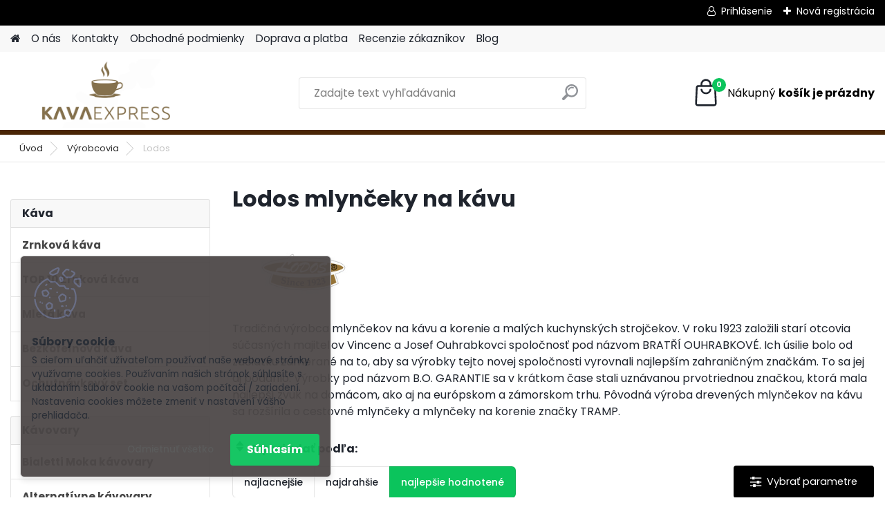

--- FILE ---
content_type: text/html; charset=utf-8
request_url: https://www.kavaexpress.sk/Lodos
body_size: 22707
content:


        <!DOCTYPE html>
    <html xmlns:og="http://ogp.me/ns#" xmlns:fb="http://www.facebook.com/2008/fbml" lang="sk" class="tmpl__platinum">
      <head>
          <script>
              window.cookie_preferences = getCookieSettings('cookie_preferences');
              window.cookie_statistics = getCookieSettings('cookie_statistics');
              window.cookie_marketing = getCookieSettings('cookie_marketing');

              function getCookieSettings(cookie_name) {
                  if (document.cookie.length > 0)
                  {
                      cookie_start = document.cookie.indexOf(cookie_name + "=");
                      if (cookie_start != -1)
                      {
                          cookie_start = cookie_start + cookie_name.length + 1;
                          cookie_end = document.cookie.indexOf(";", cookie_start);
                          if (cookie_end == -1)
                          {
                              cookie_end = document.cookie.length;
                          }
                          return unescape(document.cookie.substring(cookie_start, cookie_end));
                      }
                  }
                  return false;
              }
          </script>
                <title>Lodos | Kavaexpress.sk</title>
        <script type="text/javascript">var action_unavailable='action_unavailable';var id_language = 'sk';var id_country_code = 'SK';var language_code = 'sk-SK';var path_request = '/request.php';var type_request = 'POST';var cache_break = "2519"; var enable_console_debug = false; var enable_logging_errors = false;var administration_id_language = 'sk';var administration_id_country_code = 'SK';</script>          <script type="text/javascript" src="//ajax.googleapis.com/ajax/libs/jquery/1.8.3/jquery.min.js"></script>
          <script type="text/javascript" src="//code.jquery.com/ui/1.12.1/jquery-ui.min.js" ></script>
                  <script src="/wa_script/js/jquery.hoverIntent.minified.js?_=2025-01-22-11-52" type="text/javascript"></script>
        <script type="text/javascript" src="/admin/jscripts/jquery.qtip.min.js?_=2025-01-22-11-52"></script>
                  <script src="/wa_script/js/jquery.selectBoxIt.min.js?_=2025-01-22-11-52" type="text/javascript"></script>
                  <script src="/wa_script/js/bs_overlay.js?_=2025-01-22-11-52" type="text/javascript"></script>
        <script src="/wa_script/js/bs_design.js?_=2025-01-22-11-52" type="text/javascript"></script>
        <script src="/admin/jscripts/wa_translation.js?_=2025-01-22-11-52" type="text/javascript"></script>
        <link rel="stylesheet" type="text/css" href="/css/jquery.selectBoxIt.wa_script.css?_=2025-01-22-11-52" media="screen, projection">
        <link rel="stylesheet" type="text/css" href="/css/jquery.qtip.lupa.css?_=2025-01-22-11-52">
        
                  <script src="/wa_script/js/jquery.colorbox-min.js?_=2025-01-22-11-52" type="text/javascript"></script>
          <link rel="stylesheet" type="text/css" href="/css/colorbox.css?_=2025-01-22-11-52">
          <script type="text/javascript">
            jQuery(document).ready(function() {
              (function() {
                function createGalleries(rel) {
                  var regex = new RegExp(rel + "\\[(\\d+)]"),
                      m, group = "g_" + rel, groupN;
                  $("a[rel*=" + rel + "]").each(function() {
                    m = regex.exec(this.getAttribute("rel"));
                    if(m) {
                      groupN = group + m[1];
                    } else {
                      groupN = group;
                    }
                    $(this).colorbox({
                      rel: groupN,
                      slideshow:false,
                       maxWidth: "85%",
                       maxHeight: "85%",
                       returnFocus: false
                    });
                  });
                }
                createGalleries("lytebox");
                createGalleries("lyteshow");
              })();
            });</script>
          <script type="text/javascript">
      function init_products_hovers()
      {
        jQuery(".product").hoverIntent({
          over: function(){
            jQuery(this).find(".icons_width_hack").animate({width: "130px"}, 300, function(){});
          } ,
          out: function(){
            jQuery(this).find(".icons_width_hack").animate({width: "10px"}, 300, function(){});
          },
          interval: 40
        });
      }
      jQuery(document).ready(function(){

        jQuery(".param select, .sorting select").selectBoxIt();

        jQuery(".productFooter").click(function()
        {
          var $product_detail_link = jQuery(this).parent().find("a:first");

          if($product_detail_link.length && $product_detail_link.attr("href"))
          {
            window.location.href = $product_detail_link.attr("href");
          }
        });
        init_products_hovers();
        
        ebar_details_visibility = {};
        ebar_details_visibility["user"] = false;
        ebar_details_visibility["basket"] = false;

        ebar_details_timer = {};
        ebar_details_timer["user"] = setTimeout(function(){},100);
        ebar_details_timer["basket"] = setTimeout(function(){},100);

        function ebar_set_show($caller)
        {
          var $box_name = $($caller).attr("id").split("_")[0];

          ebar_details_visibility["user"] = false;
          ebar_details_visibility["basket"] = false;

          ebar_details_visibility[$box_name] = true;

          resolve_ebar_set_visibility("user");
          resolve_ebar_set_visibility("basket");
        }

        function ebar_set_hide($caller)
        {
          var $box_name = $($caller).attr("id").split("_")[0];

          ebar_details_visibility[$box_name] = false;

          clearTimeout(ebar_details_timer[$box_name]);
          ebar_details_timer[$box_name] = setTimeout(function(){resolve_ebar_set_visibility($box_name);},300);
        }

        function resolve_ebar_set_visibility($box_name)
        {
          if(   ebar_details_visibility[$box_name]
             && jQuery("#"+$box_name+"_detail").is(":hidden"))
          {
            jQuery("#"+$box_name+"_detail").slideDown(300);
          }
          else if(   !ebar_details_visibility[$box_name]
                  && jQuery("#"+$box_name+"_detail").not(":hidden"))
          {
            jQuery("#"+$box_name+"_detail").slideUp(0, function() {
              $(this).css({overflow: ""});
            });
          }
        }

        
        jQuery("#user_icon, #basket_icon").hoverIntent({
          over: function(){
            ebar_set_show(this);
            
          } ,
          out: function(){
            ebar_set_hide(this);
          },
          interval: 40
        });
        
        jQuery("#user_icon").click(function(e)
        {
          if(jQuery(e.target).attr("id") == "user_icon")
          {
            window.location.href = "https://www.kavaexpress.sk/kavaexpress/e-login/";
          }
        });

        jQuery("#basket_icon").click(function(e)
        {
          if(jQuery(e.target).attr("id") == "basket_icon")
          {
            window.location.href = "https://www.kavaexpress.sk/kavaexpress/e-basket/";
          }
        });
      
      });
    </script>        <meta http-equiv="Content-language" content="sk">
        <meta http-equiv="Content-Type" content="text/html; charset=utf-8">
        <meta name="language" content="slovak">
        <meta name="keywords" content="Lodos mlynčeky ">
        <meta name="description" content="Výrobcovia">
        <meta name="revisit-after" content="1 Days">
        <meta name="distribution" content="global">
        <meta name="expires" content="never">
                  <meta name="expires" content="never">
                    <link rel="canonical" href="https://www.kavaexpress.sk/Lodos"/>
          <meta property="og:image" content="https://www.facebook.com/kavaexpress.sk/" />
<meta property="og:image:secure_url" content="https://www.facebook.com/kavaexpress.sk/" />
<meta property="og:image:type" content="image/jpeg" />
<meta property="og:url" content="http://www.kavaexpress.sk/kavaexpress/eshop/8-1-/64-2-Lodos" />
<meta property="og:title" content="Lodos | Kavaexpress.sk" />
<meta property="og:description" content="" />
<meta property="og:type" content="website" />
<meta property="og:site_name" content="Kavaexpress.sk - Predaj značkovej kávy, moka kávovarov" />

<meta name="google-site-verification" content="f45yBqH_HTODN5lPAes2_-IS9ZShCI1WgLPOTskm1f8"/>            <meta name="robots" content="index, follow">
                      <link href="//www.kavaexpress.sk/fotky36926/FAVIKON.jpg" rel="icon" type="image/jpeg">
          <link rel="shortcut icon" type="image/jpeg" href="//www.kavaexpress.sk/fotky36926/FAVIKON.jpg">
                  <link rel="stylesheet" type="text/css" href="/css/lang_dependent_css/lang_sk.css?_=2025-01-22-11-52" media="screen, projection">
                <link rel='stylesheet' type='text/css' href='/wa_script/js/styles.css?_=2025-01-22-11-52'>
        <script language='javascript' type='text/javascript' src='/wa_script/js/javascripts.js?_=2025-01-22-11-52'></script>
        <script language='javascript' type='text/javascript' src='/wa_script/js/check_tel.js?_=2025-01-22-11-52'></script>
          <script src="/assets/javascripts/buy_button.js?_=2025-01-22-11-52"></script>
            <script type="text/javascript" src="/wa_script/js/bs_user.js?_=2025-01-22-11-52"></script>
        <script type="text/javascript" src="/wa_script/js/bs_fce.js?_=2025-01-22-11-52"></script>
        <script type="text/javascript" src="/wa_script/js/bs_fixed_bar.js?_=2025-01-22-11-52"></script>
        <script type="text/javascript" src="/bohemiasoft/js/bs.js?_=2025-01-22-11-52"></script>
        <script src="/wa_script/js/jquery.number.min.js?_=2025-01-22-11-52" type="text/javascript"></script>
        <script type="text/javascript">
            BS.User.id = 36926;
            BS.User.domain = "kavaexpress";
            BS.User.is_responsive_layout = true;
            BS.User.max_search_query_length = 50;
            BS.User.max_autocomplete_words_count = 5;

            WA.Translation._autocompleter_ambiguous_query = ' Hľadaný výraz je pre našeptávač príliš všeobecný. Zadajte prosím ďalšie znaky, slová alebo pokračujte odoslaním formulára pre vyhľadávanie.';
            WA.Translation._autocompleter_no_results_found = ' Neboli nájdené žiadne produkty ani kategórie.';
            WA.Translation._error = " Chyba";
            WA.Translation._success = " Úspech";
            WA.Translation._warning = " Upozornenie";
            WA.Translation._multiples_inc_notify = '<p class="multiples-warning"><strong>Tento produkt je možné objednať iba v násobkoch #inc#. </strong><br><small>Vami zadaný počet kusov bol navýšený podľa tohto násobku.</small></p>';
            WA.Translation._shipping_change_selected = " Zmeniť...";
            WA.Translation._shipping_deliver_to_address = "_shipping_deliver_to_address";

            BS.Design.template = {
              name: "platinum",
              is_selected: function(name) {
                if(Array.isArray(name)) {
                  return name.indexOf(this.name) > -1;
                } else {
                  return name === this.name;
                }
              }
            };
            BS.Design.isLayout3 = true;
            BS.Design.templates = {
              TEMPLATE_ARGON: "argon",TEMPLATE_NEON: "neon",TEMPLATE_CARBON: "carbon",TEMPLATE_XENON: "xenon",TEMPLATE_AURUM: "aurum",TEMPLATE_CUPRUM: "cuprum",TEMPLATE_ERBIUM: "erbium",TEMPLATE_CADMIUM: "cadmium",TEMPLATE_BARIUM: "barium",TEMPLATE_CHROMIUM: "chromium",TEMPLATE_SILICIUM: "silicium",TEMPLATE_IRIDIUM: "iridium",TEMPLATE_INDIUM: "indium",TEMPLATE_OXYGEN: "oxygen",TEMPLATE_HELIUM: "helium",TEMPLATE_FLUOR: "fluor",TEMPLATE_FERRUM: "ferrum",TEMPLATE_TERBIUM: "terbium",TEMPLATE_URANIUM: "uranium",TEMPLATE_ZINCUM: "zincum",TEMPLATE_CERIUM: "cerium",TEMPLATE_KRYPTON: "krypton",TEMPLATE_THORIUM: "thorium",TEMPLATE_ETHERUM: "etherum",TEMPLATE_KRYPTONIT: "kryptonit",TEMPLATE_TITANIUM: "titanium",TEMPLATE_PLATINUM: "platinum"            };
        </script>
                  <script src="/js/progress_button/modernizr.custom.js"></script>
                      <link rel="stylesheet" type="text/css" href="/bower_components/owl.carousel/dist/assets/owl.carousel.min.css" />
            <link rel="stylesheet" type="text/css" href="/bower_components/owl.carousel/dist/assets/owl.theme.default.min.css" />
            <script src="/bower_components/owl.carousel/dist/owl.carousel.min.js"></script>
                      <link rel="stylesheet" type="text/css" href="/bower_components/priority-nav/dist/priority-nav-core.css" />
            <script src="/bower_components/priority-nav/dist/priority-nav.js"></script>
                      <link rel="stylesheet" type="text/css" href="//static.bohemiasoft.com/jave/style.css?_=2025-01-22-11-52" media="screen">
                    <link rel="stylesheet" type="text/css" href="/css/font-awesome.4.7.0.min.css" media="screen">
          <link rel="stylesheet" type="text/css" href="/sablony/nove/platinum/platinumpurple/css/product_var3.css?_=2025-01-22-11-52" media="screen">
          <style>
    :root {
        --primary: #0BC45C;
        --primary-dark: #009F37;
        --secondary: #F8F8F8;
        --secondary-v2: #2D2D2D;
        --element-color: #1f242d;
        --stars: #ffcf15;
        --sale: #c91e1e;
        
        --empty-basket-text: " Košík je prázdny";
        --full-shopping-basket-text: "nákupný košík";
        --choose-delivery-method-text: "Výber spôsobu doručenia";
        --choose-payment-method-text: "Výber spôsobu platby";
        --free-price-text: "Zadarmo";
        --continue-without-login-text: "Pokračovanie bez prihlásenia";
        --summary-order-text: "Súhrn vašej objednávky";
        --cart-contents-text: "Váš košík";
        --in-login-text: "Prihlásenie";
        --in-registration-text: "Nová registrácia";
        --in-forgotten-pass-text: "";
        --price-list-filter-text: "Cenník";
        --search-see-everything-text: "Vidieť všetko";
        --discount-code-text: "Mám zľavový kód";
        --searched-cats-text: "Vyhľadávané kategórie";
        --back-to-eshop-text: "Späť do e-shopu";
        --to-category-menu-text: "Do kategórie";
        --back-menu-text: "Späť";
        --pagination-next-text: "Ďalšie";
        --pagination-previous-text: "Predchádzajúci";
        --cookies-files-text: "Súbory cookie";
        --newsletter-button-text: "Odoberať";
        --newsletter-be-up-to-date-text: "Buďte v obraze";
        --specify-params-text: "Vybrať parametre";
        --article-tags-text: "Tagy článku";
        --watch-product-text: "Sledovať produkt";
        --notfull-shopping-text: "Nákupný";
        --notfull-basket-is-empty-text: "košík je prázdny";
        --whole-blog-article-text: "Celý článok";
        --all-parameters-text: "Všetky parametre";
        --without-var-text: "cena bez DPH";
        --green: "#18c566";
        --primary-light: "#F2FCF8";
        --basket-content-text: " Obsah košíka";
        --products-in-cat-text: " Produkty v kategórii";
        
    }
</style>
          <link rel="stylesheet"
                type="text/css"
                id="tpl-editor-stylesheet"
                href="/sablony/nove/platinum/platinumpurple/css/colors.css?_=2025-01-22-11-52"
                media="screen">

          <meta name="viewport" content="width=device-width, initial-scale=1.0">
          <link rel="stylesheet" 
                   type="text/css" 
                   href="https://static.bohemiasoft.com/custom-css/platinum.css?_1769061019" 
                   media="screen"><style type="text/css">
               <!--#site_logo{
                  width: 275px;
                  height: 100px;
                  background-image: url('/fotky36926/design_setup/images/logo_Logo-uj-275-x-100.png?cache_time=1682602288');
                  background-repeat: no-repeat;
                  
                }html body .myheader { 
          background-image: none;
          border: black;
          background-repeat: repeat;
          background-position: 0px 0px;
          background-color: #ffffff;
        }#page_background{
                  background-image: none;
                  background-repeat: repeat;
                  background-position: 0px 0px;
                  background-color: #ffffff;
                }.bgLupa{
                  padding: 0;
                  border: none;
                }
      /***pozadi nadpisu***/
      #left-box .title_left_eshop {
          background-color: #4a2606!important;
      }
      /***font kategorie***/
      body #page .leftmenu2 ul li a {
                  color: #454545!important;
      }
      body #page .leftmenu ul li a {
                  color: #454545!important;
      }
      /***before kategorie***/
      #left-box li a::before {
                  color: #454545!important; 
        } 

 :root { 
 }
-->
                </style>          <link rel="stylesheet" type="text/css" href="/fotky36926/design_setup/css/user_defined.css?_=1683193198" media="screen, projection">
                    <script type="text/javascript" src="/admin/jscripts/wa_dialogs.js?_=2025-01-22-11-52"></script>
            <script>
      $(document).ready(function() {
        if (getCookie('show_cookie_message' + '_36926_sk') != 'no') {
          if($('#cookies-agreement').attr('data-location') === '0')
          {
            $('.cookies-wrapper').css("top", "0px");
          }
          else
          {
            $('.cookies-wrapper').css("bottom", "0px");
          }
          $('.cookies-wrapper').show();
        }

        $('#cookies-notify__close').click(function() {
          setCookie('show_cookie_message' + '_36926_sk', 'no');
          $('#cookies-agreement').slideUp();
          $("#masterpage").attr("style", "");
          setCookie('cookie_preferences', 'true');
          setCookie('cookie_statistics', 'true');
          setCookie('cookie_marketing', 'true');
          window.cookie_preferences = true;
          window.cookie_statistics = true;
          window.cookie_marketing = true;
          if(typeof gtag === 'function') {
              gtag('consent', 'update', {
                  'ad_storage': 'granted',
                  'analytics_storage': 'granted',
                  'ad_user_data': 'granted',
                  'ad_personalization': 'granted'
              });
          }
         return false;
        });

        $("#cookies-notify__disagree").click(function(){
            save_preferences();
        });

        $('#cookies-notify__preferences-button-close').click(function(){
            var cookies_notify_preferences = $("#cookies-notify-checkbox__preferences").is(':checked');
            var cookies_notify_statistics = $("#cookies-notify-checkbox__statistics").is(':checked');
            var cookies_notify_marketing = $("#cookies-notify-checkbox__marketing").is(':checked');
            save_preferences(cookies_notify_preferences, cookies_notify_statistics, cookies_notify_marketing);
        });

        function save_preferences(preferences = false, statistics = false, marketing = false)
        {
            setCookie('show_cookie_message' + '_36926_sk', 'no');
            $('#cookies-agreement').slideUp();
            $("#masterpage").attr("style", "");
            setCookie('cookie_preferences', preferences);
            setCookie('cookie_statistics', statistics);
            setCookie('cookie_marketing', marketing);
            window.cookie_preferences = preferences;
            window.cookie_statistics = statistics;
            window.cookie_marketing = marketing;
            if(marketing && typeof gtag === 'function')
            {
                gtag('consent', 'update', {
                    'ad_storage': 'granted'
                });
            }
            if(statistics && typeof gtag === 'function')
            {
                gtag('consent', 'update', {
                    'analytics_storage': 'granted',
                    'ad_user_data': 'granted',
                    'ad_personalization': 'granted',
                });
            }
            if(marketing === false && BS && BS.seznamIdentity) {
                BS.seznamIdentity.clearIdentity();
            }
        }

        /**
         * @param {String} cookie_name
         * @returns {String}
         */
        function getCookie(cookie_name) {
          if (document.cookie.length > 0)
          {
            cookie_start = document.cookie.indexOf(cookie_name + "=");
            if (cookie_start != -1)
            {
              cookie_start = cookie_start + cookie_name.length + 1;
              cookie_end = document.cookie.indexOf(";", cookie_start);
              if (cookie_end == -1)
              {
                cookie_end = document.cookie.length;
              }
              return unescape(document.cookie.substring(cookie_start, cookie_end));
            }
          }
          return "";
        }
        
        /**
         * @param {String} cookie_name
         * @param {String} value
         */
        function setCookie(cookie_name, value) {
          var time = new Date();
          time.setTime(time.getTime() + 365*24*60*60*1000); // + 1 rok
          var expires = "expires="+time.toUTCString();
          document.cookie = cookie_name + "=" + escape(value) + "; " + expires + "; path=/";
        }
      });
    </script>
    <script async src="https://www.googletagmanager.com/gtag/js?id=UA-93470429-1 "></script><script>
window.dataLayer = window.dataLayer || [];
function gtag(){dataLayer.push(arguments);}
gtag('js', new Date());
gtag('config', 'UA-93470429-1 ', { debug_mode: true });
</script>        <script type="text/javascript" src="/wa_script/js/search_autocompleter.js?_=2025-01-22-11-52"></script>
              <script>
              WA.Translation._complete_specification = "Popis produktu";
              WA.Translation._dont_have_acc = "Nemáte účet? ";
              WA.Translation._have_acc = "Máte už účet? ";
              WA.Translation._register_titanium = "Zaregistrovať sa";
              WA.Translation._login_titanium = "Prihlásiť";
              WA.Translation._placeholder_voucher = "Sem vložte kód";
          </script>
                <script src="/wa_script/js/template/platinum/script.js?_=2025-01-22-11-52"></script>
                    <link rel="stylesheet" type="text/css" href="/assets/vendor/magnific-popup/magnific-popup.css" />
      <script src="/assets/vendor/magnific-popup/jquery.magnific-popup.js"></script>
      <script type="text/javascript">
        BS.env = {
          decPoint: ",",
          basketFloatEnabled: false        };
      </script>
      <script type="text/javascript" src="/node_modules/select2/dist/js/select2.min.js"></script>
      <script type="text/javascript" src="/node_modules/maximize-select2-height/maximize-select2-height.min.js"></script>
      <script type="text/javascript">
        (function() {
          $.fn.select2.defaults.set("language", {
            noResults: function() {return " Žiadny záznam nebol nájdený"},
            inputTooShort: function(o) {
              var n = o.minimum - o.input.length;
              return "_input_too_short".replace("#N#", n);
            }
          });
          $.fn.select2.defaults.set("width", "100%")
        })();

      </script>
      <link type="text/css" rel="stylesheet" href="/node_modules/select2/dist/css/select2.min.css" />
      <script type="text/javascript" src="/wa_script/js/countdown_timer.js?_=2025-01-22-11-52"></script>
      <script type="text/javascript" src="/wa_script/js/app.js?_=2025-01-22-11-52"></script>
      <script type="text/javascript" src="/node_modules/jquery-validation/dist/jquery.validate.min.js"></script>

      
          </head>
          <script type="text/javascript">
        var fb_pixel = 'active';
      </script>
      <script type="text/javascript" src="/wa_script/js/fb_pixel_func.js"></script>
      <script>add_to_cart_default_basket_settings();</script>  <body class="lang-sk layout3 not-home page-category page-category-8-64 basket-empty slider_available template-slider-disabled vat-payer-y alternative-currency-n" >
        <a name="topweb"></a>
            <div id="cookies-agreement" class="cookies-wrapper" data-location="1"
         style="background-color: #4d4848;
                 opacity: 0.95"
    >
      <div class="cookies-notify-background"></div>
      <div class="cookies-notify" style="display:block!important;">
        <div class="cookies-notify__bar">
          <div class="cookies-notify__bar1">
            <div class="cookies-notify__text"
                                  style="color: #f0e9e8;"
                                 >
                S cieľom uľahčiť užívateľom používať naše webové stránky využívame cookies. Používaním našich stránok súhlasíte s ukladaním súborov cookie na vašom počítači / zariadení. Nastavenia cookies môžete zmeniť v nastavení vášho prehliadača.            </div>
            <div class="cookies-notify__button">
                <a href="#" id="cookies-notify__disagree" class="secondary-btn"
                   style="color: #000000;
                           background-color: #c1ccc0;
                           opacity: 1"
                >Odmietnuť všetko</a>
              <a href="#" id="cookies-notify__close"
                 style="color: #000000;
                        background-color: #c1ccc0;
                        opacity: 1"
                >Súhlasím</a>
            </div>
          </div>
                    </div>
      </div>
    </div>
    
  <div id="responsive_layout_large"></div><div id="page">      <div class="top-bar" id="topBar">
                  <div class="top-bar-login">
                          <span class="user-login"><a href="/kavaexpress/e-login">Prihlásenie</a></span>
              <span class="user-register"><a href="/kavaexpress/e-register">Nová registrácia</a></span>
                        </div>
                        </div>
          <script type="text/javascript">
      var responsive_articlemenu_name = ' Menu';
      var responsive_eshopmenu_name = ' E-shop';
    </script>
        <link rel="stylesheet" type="text/css" href="/css/masterslider.css?_=2025-01-22-11-52" media="screen, projection">
    <script type="text/javascript" src="/js/masterslider.min.js"></script>
    <div class="myheader">
            <!--[if IE 6]>
    <style>
    #main-menu ul ul{visibility:visible;}
    </style>
    <![endif]-->

    
    <div id="new_top_menu"><!-- TOPMENU -->
            <div id="new_template_row" class="">
                 <ul>
            <li class="eshop-menu-home">
              <a href="//www.kavaexpress.sk" class="top_parent_act" aria-label="Homepage">
                              </a>
            </li>
          </ul>
          
<ul><li class="eshop-menu-1 eshop-menu-order-1 eshop-menu-odd"><a href="/O-nas"  class="top_parent">O nás</a>
</li></ul>
<ul><li class="eshop-menu-5 eshop-menu-order-2 eshop-menu-even"><a href="/Kontakty"  class="top_parent">Kontakty</a>
</li></ul>
<ul><li class="eshop-menu-3 eshop-menu-order-3 eshop-menu-odd"><a href="/Obchodne-podmienky"  class="top_parent">Obchodné podmienky</a> <ul><!--[if lte IE 7]><table><tr><td><![endif]--> <li class="eshop-submenu-1"><a href="/Ochrana-osobnych-udajov-a3_1.htm" >Ochrana osobných údajov</a></li> <!--[if lte IE 7]></td></tr></table><![endif]--></ul> 
</li></ul>
<ul><li class="eshop-menu-7 eshop-menu-order-4 eshop-menu-even"><a href="/Doprava-a-platba"  class="top_parent">Doprava a platba</a>
</li></ul>
<ul><li class="eshop-menu-8 eshop-menu-order-5 eshop-menu-odd"><a href="/Recenzie-zakaznikov"  class="top_parent">Recenzie zákazníkov</a>
</li></ul>          <ul>
            <li class="eshop-menu-blog">
              <a href="//www.kavaexpress.sk/blog" class="top_parent">
                Blog              </a>
            </li>
          </ul>
              </div>
    </div><!-- END TOPMENU -->
            <div class="navigate_bar">
            <div class="logo-wrapper">
            <a id="site_logo" href="//www.kavaexpress.sk" class="mylogo" aria-label="Logo"></a>
    </div>
                <div id="search">
      <form name="search" id="searchForm" action="/search-engine.htm" method="GET" enctype="multipart/form-data">
        <label for="q" class="title_left2"> Hľadanie</label>
        <p>
          <input name="slovo" type="text" class="inputBox" id="q" placeholder=" Zadajte text vyhľadávania" maxlength="50">
          
          <input type="hidden" id="source_service" value="www.webareal.sk">
        </p>
        <div class="wrapper_search_submit">
          <input type="submit" class="search_submit" aria-label="search" name="search_submit" value="">
        </div>
        <div id="search_setup_area">
          <input id="hledatjak2" checked="checked" type="radio" name="hledatjak" value="2">
          <label for="hledatjak2">Hľadať v tovare</label>
          <br />
          <input id="hledatjak1"  type="radio" name="hledatjak" value="1">
          <label for="hledatjak1">Hľadať v článkoch</label>
                    <script type="text/javascript">
            function resolve_search_mode_visibility()
            {
              if (jQuery('form[name=search] input').is(':focus'))
              {
                if (jQuery('#search_setup_area').is(':hidden'))
                {
                  jQuery('#search_setup_area').slideDown(400);
                }
              }
              else
              {
                if (jQuery('#search_setup_area').not(':hidden'))
                {
                  jQuery('#search_setup_area').slideUp(400);
                }
              }
            }

            $('form[name=search] input').click(function() {
              this.focus();
            });

            jQuery('form[name=search] input')
                .focus(function() {
                  resolve_search_mode_visibility();
                })
                .blur(function() {
                  setTimeout(function() {
                    resolve_search_mode_visibility();
                  }, 1000);
                });

          </script>
                  </div>
      </form>
    </div>
            
  <div id="ebar" class="" >        <div id="basket_icon" >
            <div id="basket_detail">
                <div id="basket_arrow_tag"></div>
                <div id="basket_content_tag">
                    <a id="quantity_tag" href="/kavaexpress/e-basket" rel="nofollow" class="elink"><span class="quantity_count">0</span>
                    <span class="basket_empty"> Váš nákupný košík <span class="bold">je prázdny</span></span></a>                </div>
            </div>
        </div>
                </div>      </div>
          </div>
    <div id="page_background">      <div class="hack-box"><!-- HACK MIN WIDTH FOR IE 5, 5.5, 6  -->
                  <div id="masterpage" style="margin-bottom:95px;"><!-- MASTER PAGE -->
              <div id="header">          </div><!-- END HEADER -->
                    <div id="aroundpage"><!-- AROUND PAGE -->
            <div class="extra-menu-wrapper">
      <!-- LEFT BOX -->
      <div id="left-box">
              <div class="menu-typ-1" id="left_eshop">
      
        <div id="inleft_eshop">
          <div class="leftmenu2">
                <ul class="root-eshop-menu">
            <li class="new-tmpl-home-button">
        <a href="//www.kavaexpress.sk">
          <i class="fa fa-home" aria-hidden="true"></i>
        </a>
      </li>
              <li class="leftmenuCat category-menu-sep-11 category-menu-sep-order-1 remove_point">
                      <strong>
              Káva            </strong>
                    </li>

                <li class="leftmenuDef category-menu-41 category-menu-order-1 category-menu-odd remove_point">
          <a href="/Zrnkova-kava">            <strong>
              Zrnková káva            </strong>
            </a>        </li>

                <li class="leftmenuDef category-menu-31 category-menu-order-2 category-menu-even remove_point">
          <a href="/TOP-10-Zrnkova-kava">            <strong>
              TOP 10 Zrnková káva            </strong>
            </a>        </li>

                <li class="leftmenuDef category-menu-42 category-menu-order-3 category-menu-odd remove_point">
          <a href="/Mleta-kava">            <strong>
              Mletá káva            </strong>
            </a>        </li>

                <li class="leftmenuDef category-menu-43 category-menu-order-4 category-menu-even remove_point">
          <a href="/bezkofeinova-kava">            <strong>
              Bezkofeínová káva            </strong>
            </a>        </li>

                <li class="leftmenuDef category-menu-17 category-menu-order-5 category-menu-odd remove_point">
          <a href="/Ochutnavkovy-set">            <strong>
              Ochutnávkový set            </strong>
            </a>        </li>

                <li class="leftmenuCat category-menu-sep-44 category-menu-sep-order-2 remove_point">
                      <strong>
              Kávovary            </strong>
                    </li>

                <li class="leftmenuDef category-menu-12 category-menu-order-6 category-menu-even remove_point">
          <a href="/BIALETTI-MOKA-KAVOVARY">            <strong>
              Bialetti Moka kávovary            </strong>
            </a>        </li>

                <li class="leftmenuDef category-menu-28 category-menu-order-7 category-menu-odd remove_point">
          <a href="/Alternativne-kavovary">            <strong>
              Alternatívne kávovary            </strong>
            </a>        </li>

                <li class="leftmenuCat category-menu-sep-45 category-menu-sep-order-3 remove_point">
                      <strong>
              Mlynčeky            </strong>
                    </li>

                <li class="leftmenuDef category-menu-13 category-menu-order-8 category-menu-even remove_point">
          <a href="/Mlynceky-na-kavu">            <strong>
              Mlynčeky na kávu            </strong>
            </a>        </li>

                <li class="leftmenuCat category-menu-sep-19 category-menu-sep-order-4 remove_point">
                      <strong>
              Príslušenstvo            </strong>
                    </li>

                <li class="leftmenuDef category-menu-14 category-menu-order-9 category-menu-odd remove_point">
          <a href="/SALKY-A-POHARE">            <strong>
              Šálky a poháre            </strong>
            </a>        </li>

                <li class="leftmenuDef category-menu-47 category-menu-order-10 category-menu-even remove_point">
          <a href="/Termosky-a-flase-c47_0_1.htm">            <strong>
              Termosky a fľaše            </strong>
            </a>        </li>

                <li class="leftmenuDef category-menu-15 category-menu-order-11 category-menu-odd remove_point">
          <a href="/BARISTICKE-POMOCKY">            <strong>
              Baristické pomôcky            </strong>
            </a>        </li>

                <li class="leftmenuCat category-menu-sep-7 category-menu-sep-order-5 remove_point">
                      <strong>
              KUCHYŇA            </strong>
                    </li>

                <li class="leftmenuDef category-menu-34 category-menu-order-12 category-menu-even remove_point">
          <a href="/MLYNCEKY-KORENICKY">            <strong>
              MLYNČEKY, KORENIČKY            </strong>
            </a>        </li>

                <li class="leftmenuDef category-menu-37 category-menu-order-13 category-menu-odd remove_point">
          <a href="/Kuchynske-noze">            <strong>
              KUCHYNSKÉ NOŽE            </strong>
            </a>        </li>

                <li class="leftmenuDef category-menu-33 category-menu-order-14 category-menu-even remove_point">
          <a href="/Doplnky-do-kuchyne">            <strong>
              Doplnky do kuchyne            </strong>
            </a>        </li>

                <li class="leftmenuDef category-menu-35 category-menu-order-15 category-menu-odd remove_point">
          <a href="/PANVICE-A-HRNCE">            <strong>
              Panvice a hrnce            </strong>
            </a>        </li>

                <li class="leftmenuDef category-menu-40 category-menu-order-16 category-menu-even remove_point">
          <a href="/Olivove-oleje">            <strong>
              Olivové oleje            </strong>
            </a>        </li>

                <li class="leftmenuCat category-menu-sep-16 category-menu-sep-order-6 remove_point">
                      <strong>
                          </strong>
                    </li>

                <li class="leftmenuDef category-menu-8 category-menu-order-17 category-menu-odd remove_point">
          <a href="/VYROBCOVIA">            <strong>
              Výrobcovia            </strong>
            </a>        </li>

            <ul class="eshop-submenu level-2">
            <li class="new-tmpl-home-button">
        <a href="//">
          <i class="fa fa-home" aria-hidden="true"></i>
        </a>
      </li>
              <li class="leftmenu2sub category-submenu-29 masonry_item remove_point">
          <a href="/Illy">            <strong>
              Illy            </strong>
            </a>        </li>

                <li class="leftmenu2sub category-submenu-30 masonry_item remove_point">
          <a href="/Lavazza">            <strong>
              Lavazza            </strong>
            </a>        </li>

                <li class="leftmenu2sub category-submenu-34 masonry_item remove_point">
          <a href="/Vergnano">            <strong>
              Vergnano            </strong>
            </a>        </li>

                <li class="leftmenu2sub category-submenu-36 masonry_item remove_point">
          <a href="/IZZO">            <strong>
              Izzo            </strong>
            </a>        </li>

                <li class="leftmenu2sub category-submenu-37 masonry_item remove_point">
          <a href="/Pellini">            <strong>
              Pellini            </strong>
            </a>        </li>

                <li class="leftmenu2sub category-submenu-44 masonry_item remove_point">
          <a href="/Lucaffe">            <strong>
              Lucaffé            </strong>
            </a>        </li>

                <li class="leftmenu2sub category-submenu-45 masonry_item remove_point">
          <a href="/New-York">            <strong>
              New York            </strong>
            </a>        </li>

                <li class="leftmenu2sub category-submenu-46 masonry_item remove_point">
          <a href="/Hausbrandt">            <strong>
              Hausbrandt            </strong>
            </a>        </li>

                <li class="leftmenu2sub category-submenu-48 masonry_item remove_point">
          <a href="/La-Brasiliana">            <strong>
              La Brasiliana            </strong>
            </a>        </li>

                <li class="leftmenu2sub category-submenu-49 masonry_item remove_point">
          <a href="/Mauro">            <strong>
              Mauro            </strong>
            </a>        </li>

                <li class="leftmenu2sub category-submenu-51 masonry_item remove_point">
          <a href="/Passalacqua">            <strong>
              Passalacqua            </strong>
            </a>        </li>

                <li class="leftmenu2sub category-submenu-60 masonry_item remove_point">
          <a href="/Bialetti">            <strong>
              Bialetti            </strong>
            </a>        </li>

                <li class="leftmenu2sub category-submenu-62 masonry_item remove_point">
          <a href="/HARIO">            <strong>
              Hario            </strong>
            </a>        </li>

                <li class="leftmenu2Act category-submenu-64 masonry_item remove_point">
          <a href="/Lodos">            <strong>
              Lodos            </strong>
            </a>        </li>

                <li class="leftmenu2sub category-submenu-73 masonry_item remove_point">
          <a href="/Joe-Frex">            <strong>
              Joe Frex            </strong>
            </a>        </li>

                <li class="leftmenu2sub category-submenu-74 masonry_item remove_point">
          <a href="/Aerobie">            <strong>
              Aerobie            </strong>
            </a>        </li>

                <li class="leftmenu2sub category-submenu-79 masonry_item remove_point">
          <a href="/TVS">            <strong>
              TVS            </strong>
            </a>        </li>

                <li class="leftmenu2sub category-submenu-83 masonry_item remove_point">
          <a href="/KeepCup">            <strong>
              KeepCup            </strong>
            </a>        </li>

                <li class="leftmenu2sub category-submenu-85 masonry_item remove_point">
          <a href="/Piazza-d-Oro">            <strong>
              Piazza d´Oro            </strong>
            </a>        </li>

                <li class="leftmenu2sub category-submenu-86 masonry_item remove_point">
          <a href="/Tre-Forze">            <strong>
              Tre Forze            </strong>
            </a>        </li>

                <li class="leftmenu2sub category-submenu-87 masonry_item remove_point">
          <a href="/Pomme-pidou">            <strong>
              Pomme pidou            </strong>
            </a>        </li>

                <li class="leftmenu2sub category-submenu-90 masonry_item remove_point">
          <a href="/Loveramics-Egg">            <strong>
              Loveramics Egg            </strong>
            </a>        </li>

                <li class="leftmenu2sub category-submenu-91 masonry_item remove_point">
          <a href="/Kimbo">            <strong>
              Kimbo            </strong>
            </a>        </li>

                <li class="leftmenu2sub category-submenu-94 masonry_item remove_point">
          <a href="/Chemex-c8_94_2.htm">            <strong>
              Chemex            </strong>
            </a>        </li>

                <li class="leftmenu2sub category-submenu-96 masonry_item remove_point">
          <a href="/Ginevra-c8_96_2.htm">            <strong>
              Ginevra            </strong>
            </a>        </li>

                <li class="leftmenu2sub category-submenu-97 masonry_item remove_point">
          <a href="/Vettori-c8_97_2.htm">            <strong>
              Vettori            </strong>
            </a>        </li>

                <li class="leftmenu2sub category-submenu-98 masonry_item remove_point">
          <a href="/Mokarico-c8_98_2.htm">            <strong>
              Mokarico            </strong>
            </a>        </li>

                <li class="leftmenu2sub category-submenu-99 masonry_item remove_point">
          <a href="/Rioba-c8_99_2.htm">            <strong>
              Rioba            </strong>
            </a>        </li>

                <li class="leftmenu2sub category-submenu-100 masonry_item remove_point">
          <a href="/Dallmayr-c8_100_2.htm">            <strong>
              Dallmayr            </strong>
            </a>        </li>

                <li class="leftmenu2sub category-submenu-101 masonry_item remove_point">
          <a href="/Graef-c8_101_2.htm">            <strong>
              Graef            </strong>
            </a>        </li>

                <li class="leftmenu2sub category-submenu-102 masonry_item remove_point">
          <a href="/AdHoc-c8_102_2.htm">            <strong>
              AdHoc            </strong>
            </a>        </li>

                <li class="leftmenu2sub category-submenu-103 masonry_item remove_point">
          <a href="/Comandante-c8_103_2.htm">            <strong>
              Comandante            </strong>
            </a>        </li>

                <li class="leftmenu2sub category-submenu-104 masonry_item remove_point">
          <a href="/Aromaniac-c8_104_2.htm">            <strong>
              Aromaniac            </strong>
            </a>        </li>

                <li class="leftmenu2sub category-submenu-105 masonry_item remove_point">
          <a href="/Molinari-c8_105_2.htm">            <strong>
              Molinari            </strong>
            </a>        </li>

                <li class="leftmenu2sub category-submenu-106 masonry_item remove_point">
          <a href="/Segafredo-c8_106_2.htm">            <strong>
              Segafredo            </strong>
            </a>        </li>

                <li class="leftmenu2sub category-submenu-107 masonry_item remove_point">
          <a href="/Parana-c8_107_2.htm">            <strong>
              Parana            </strong>
            </a>        </li>

            </ul>
      <style>
        #left-box .remove_point a::before
        {
          display: none;
        }
      </style>
            <li class="leftmenuDef category-menu-38 category-menu-order-18 category-menu-even remove_point">
          <a href="/NOVINKY-v-ponuke">            <strong>
              Novinky v ponuke            </strong>
            </a>        </li>

                <li class="leftmenuDef category-menu-18 category-menu-order-19 category-menu-odd remove_point">
          <a href="/Tipy-na-darceky">            <strong>
              Tipy na darčeky            </strong>
            </a>        </li>

                <li class="leftmenuDef category-menu-46 category-menu-order-20 category-menu-even remove_point">
          <a href="/Cokoladky-a-susienky-ku-kave-c46_0_1.htm">            <strong>
              Čokoládky a sušienky ku káve            </strong>
            </a>        </li>

                <li class="leftmenuDef category-menu-21 category-menu-order-21 category-menu-odd remove_point">
          <a href="/ZLAVY-A-AKCIE">            <strong>
              Zľavy a akcie            </strong>
            </a>        </li>

            </ul>
      <style>
        #left-box .remove_point a::before
        {
          display: none;
        }
      </style>
              </div>
        </div>

        
        <div id="footleft1">
                  </div>

            </div>
                <div id="left-filtration-box">
          <div id="left-filtration-container">
                  </div>
          </div>
              <div id="left_soc">
        <div id="inleft_soc" class="social-box">
          <div id="social_facebook"><iframe src="//www.facebook.com/plugins/like.php?href=http%3A%2F%2Fwww.kavaexpress.sk%2Fkavaexpress%2Feshop%2F8-1-%2F64-2-Lodos&amp;layout=button_count&amp;show_faces=false&amp;width=170&amp;action=like&amp;font=lucida+grande&amp;colorscheme=dark&amp;height=21" scrolling="no" frameborder="0" style="border:none; overflow:hidden; width: 170px; height:21px;" title="Facebook Likebox"></iframe></div>        </div>
      </div>
          <div id="left3">
      <div id="inleft3_top"></div>
      <div id="inleft3">
        <p></p>
<table style="width: 264.4px;">
<tbody>
<tr>
<td style="width: 120px;"><a href="/Kimbo"><img src="/fotky36926/kimbo.png" alt="" width="114" height="114" /></a><a title="Bialetti" href="/Bialetti"><img src="/fotky36926/Logo-Bialetti.png" alt="Bialetti" width="120" height="120" /></a></td>
<td style="width: 52.4px;"><a title="Mauro" href="/Mauro"><img src="/fotky36926/mauro-caffe-logo.jpg" alt="Mauro" width="120" height="119" /></a><a href="/MLYNCEKY-KORENICKY"><img src="/fotky36926/adhoc-logo.png" width="170" height="66" caption="false" /></a></td>
</tr>
<tr>
<td style="width: 120px;"><a title="JoeFrex" href="/Joe-Frex"><img src="/fotky36926/Logo/joe-frex-logo.jpg" alt="Joe Frex" width="120" height="120" /></a></td>
<td style="width: 52.4px;"><a title="Pellini" href="/Pellini"><img src="/fotky36926/Logo/Pellini.jpg" alt="Pellini" width="120" height="90" /></a></td>
</tr>
<tr>
<td style="width: 120px;"><a href="/kavaexpress/New-York"><img title="New York" src="/fotky36926/Logo/New-York.jpg" alt="New York" width="120" height="61" /></a></td>
<td style="width: 52.4px;"><a href="/kavaexpress/Lavazza"><img title="Lavazza" src="/fotky36926/Logo/Lavazza.jpg" alt="Lavazza" width="120" height="31" /></a></td>
</tr>
<tr>
<td style="width: 120px;"><a title="Hario" href="/HARIO"><img src="/fotky36926/Logo/Hario.jpg" alt="Hario" width="120" height="120" /></a></td>
<td style="width: 52.4px;">
<p><a title="Passalacqua" href="/Passalacqua"><img src="/fotky36926/Logo/Passalacqua.jpg" alt="Passalacqua" width="120" height="120" /></a></p>
</td>
</tr>
<tr>
<td style="width: 120px;"><a title="Tre Forze" href="/Parana-c8_107_2.htm"><img src="/fotky36926/slider/Parana cafe.svg" alt="Tre Forze" width="120" height="112" caption="false" /></a></td>
<td style="width: 52.4px;"><a title="Hausbrandt" href="/Hausbrandt"><img src="/fotky36926/Logo/lolgo hausbrandt.jpg" alt="Hausbrandt" width="120" height="120" /></a></td>
</tr>
<tr>
<td style="width: 120px;"><a title="Izzo" href="/IZZO"><img title="Izzo" src="/fotky36926/Logo/IZZO.jpg" alt="Izzo" width="124" height="56" /></a></td>
<td style="width: 52.4px;"><a href="/Molinari-c8_105_2.htm"><img src="/fotky36926/Molinari jpg 2.jpg" width="150" height="53" caption="false" /></a></td>
</tr>
<tr>
<td style="width: 120px;"><a href="/KeepCup"><img src="/fotky36926/Logo/KeepCup.jpg" alt="KeepCup" width="120" height="120" /></a></td>
<td style="width: 52.4px;">
<p><a href="/Lucaffe"><img src="/fotky36926/lucaffe logo.png" width="150" height="75" caption="false" /></a></p>
</td>
</tr>
</tbody>
</table>
<table border="0" align="left"><caption><img title="GLS" src="/fotky36926/Logo/GLS_preprava_balikov.png" alt="GLS" width="240" height="120" /></caption>
<tbody>
<tr>
<td style="text-align: center;"><strong><em><span style="text-decoration: underline;"><img src="https://files.packeta.com/web/images/page/Zasielkovna_logo_WEB_tb.png" alt="" /></span></em></strong></td>
</tr>
<tr>
<td style="text-align: center;">
<p><strong><em><span style="text-decoration: underline;">DOPRAVA ZDARMA NAD 79 €</span></em></strong></p>
</td>
</tr>
</tbody>
</table>
<p></p>
<p></p>
<p></p>
<p> </p>
<p> </p>
<p> </p>
<p> </p>              </div>
      <div id="inleft3_foot"></div>
    </div>
          </div><!-- END LEFT BOX -->
            <div id="right-box"><!-- RIGHT BOX2 -->
        <!-- xxxx badRight xxxx -->    <div class="news-box"><!-- NEWS BOX -->
      <p class="news-box-title">NOVINKY</p>
      <div class="in-news-box "><!-- in the news -->
        <span class="news-title"><a href="/show-free.htm?fid=49"><img src="/sablony/nove/platinum/platinumpurple/images/arr3.png" alt="arr3">PACKETA</a></span><span class="news-content">Pridali sme nový spôsob doručenia, ktorý môžete používať. Objednaný tovar do 5kg zasielame aj do ČR... </span>      </div><!-- end in the news -->
          </div><!-- END NEWS -->
    <div id="news-foot"></div><!-- foot NEWS -->
    <div class="break"></div>
        <div class="break"></div>
    <div class="contact-box"><!-- CONTACT BOX -->
            <p class="contact-box-title">KONTAKTY</p>
      <div class="in-contact-box"><!-- in the contacts -->
        <div class="contact" itemscope itemtype="http://schema.org/Organization">
                      <span itemprop="legalName">Florentis, s.r.o.</span><br>
                        <span itemprop="address">
                            Dunajská Streda<br>            </span>
            tel:            <span itemprop="telephone" class="contact-phone">+421908305358, +421905924981</span><br>
                          <script type="text/javascript">
                $(document).ready(function() {
                  $(".contact_mail_box").html($(".contact_mail_box").html().replace(/\(a\)/g, "@"));
                  $(".contact_mail_box").attr("href", $(".contact_mail_box").attr("href").replace(/\(a\)/g, "@"));
                });
              </script>
              <a class="contact_mail_box" itemprop="email" href="mailto:info(a)kavaexpress.sk">info(a)kavaexpress.sk</a><br>IČO: 53 028 678<br>IČ DPH: SK2121222785<br>        </div>
      </div><!-- end in the contacts -->
          </div><!-- END CONTACT -->
    <div id="contact-foot"></div><!-- foot right box -->
    <div class="break"></div>
        <div id="right3">
      <div id="inright3_top"></div>
      <div id="inright3">
        <p> 
<script type="text/javascript">// <![CDATA[
var _hwq = _hwq || [];
    _hwq.push(['setKey', '796E13782D6D1FD608CB500958C0C843']);_hwq.push(['setTopPos', '60']);_hwq.push(['showWidget', '21']);(function() {
    var ho = document.createElement('script'); ho.type = 'text/javascript'; ho.async = true;
    ho.src = 'https://ssl.heureka.sk/direct/i/gjs.php?n=wdgt&sak=796E13782D6D1FD608CB500958C0C843';
    var s = document.getElementsByTagName('script')[0]; s.parentNode.insertBefore(ho, s);
})();
// ]]></script>
                                                                                                                                                                </p>      </div>
      <div id="inright3_foot"></div>
    </div>
    <div class="break"></div>
          </div><!-- END RIGHT BOX -->
      </div>

            <hr class="hide">
                        <div id="centerpage"><!-- CENTER PAGE -->
              <div id="incenterpage"><!-- in the center -->
                  <script src="/wa_script/js/params.js?u=2025-01-22-11-52" type="text/javascript"></script>
  <script type="text/javascript">
      WA.Translation._h1_page = 'strana';
  </script>
  <script src="/wa_script/js/jquery.ui.touch-punch.min.js?u=4" type="text/javascript"></script>
      <div id="wherei"><!-- wherei -->
      <p>
        <a href="/">Úvod</a>
        <span class="arrow">&#187;</span>
                           <a href="/Vyrobcovia-c8_0_1.htm">Výrobcovia</a>
                                             <span class="arrow">&#187;</span>
          <span class="active">Lodos</span></p>
            </p>
    </div><!-- END wherei -->
    <script type="application/ld+json">
    {
    "@context": "http://schema.org",
    "@type": "BreadcrumbList",
    "itemListElement": [
    {
        "@type": "ListItem",
        "position": 1,
        "item": {
            "@id": "https://www.kavaexpress.sk",
            "name": "Home"
        }
    },
     {
        "@type": "ListItem",
        "position": 2,
        "item": {
            "@id": "https://www.kavaexpress.sk/Vyrobcovia-c8_0_1.htm",
            "name": "Výrobcovia"
        }
},     {
        "@type": "ListItem",
        "position": 3,
        "item": {
            "@id": "https://www.kavaexpress.sk/Lodos-c8_64_2.htm",
            "name": "Lodos"
        }
}]}
     </script>
        <h1 class="title_page def_color">Lodos mlynčeky na kávu</h1>
    <table style="border-style: solid; border-width: 0px;" border="0">
<tbody>
<tr>
<td><img style="float: left;" title="Lodos" src="/fotky36926/Logo/Lodos.jpg" alt="Lodos" width="200" height="128" /></td>
</tr>
</tbody>
</table>
<p>Tradičná výrobca mlynčekov na kávu a korenie a malých kuchynských strojčekov. V roku 1923 založili starí otcovia súčasných majiteľov Vincenc a Josef Ouhrabkovci spoločnosť pod názvom BRATŘÍ OUHRABKOVÉ. Ich úsilie bolo od začiatku zamerané na to, aby sa výrobky tejto novej spoločnosti vyrovnali najlepším zahraničným značkám. To sa jej aj podarilo. Výrobky pod názvom B.O. GARANTIE sa v krátkom čase stali uznávanou prvotriednou značkou, ktorá mala najlepší zvuk na domácom, ako aj na európskom a zámorskom trhu. Pôvodná výroba drevených mlynčekov na kávu sa rozšírila o cestovné mlynčeky a mlynčeky na korenie značky TRAMP.</p>    <hr class="hide">
        <div class="break"></div>
        <div id="centerpage_params_filter_area" class="param centerpage_params_filter_areas params_filter_areas params_part_hidden p-rolldown-outer">
              <div class="p-rolldown">
          <button type="button" class="p-close" title=" Zavrieť">×</button>
              <form method="POST" class="filtering_form" id="centerpage_filtering_form">
      <div id="centerpage_params_filter_header" class="centerpage_params_filter_headers">
                  <div id="centerpage_price_slider_box_area" class="centerpage_price_slider_box_areas">
            <div id="centerpage_price_slider_box" class="centerpage_price_slider_boxes" ></div>
          </div>
          <div id="centerpage_label_min_price">
            <input type="text" class="price min_price" name="min_price" value="16">
            <span class="currency_label">
              EUR            </span>
          </div>
          <input type="hidden" disabled="disabled" name="allowed_min_price" value="16">
          <input type="hidden" name="min_price_filter" value="0">
          <div id="centerpage_label_max_price">
            <input type="text" class="price max_price" name="max_price" value="95">
            <span class="currency_label">
              EUR            </span>
          </div>
                          <input type="hidden" disabled="disabled" name="allowed_max_price" value="95">
        <input type="hidden" name="max_price_filter" value="0">
      </div>
      <input type="hidden" name="show_centerpage_params_filter" value="0">
      <input type="hidden" name="selected_centerpage_param_filter" value="0">
              <input type="hidden" name="rolled_down" value="0" />
                  <div id="centerpage_variant_filters">
                    </div>
                <div id="centerpage_params_filter_selected" class="centerpage_params_filters_selected">
              </div>
      </form>
            </div>
          </div>
        <form id="products_params_form" style="display: none">
      <input type="hidden" name="request_uri" value="/Lodos" >
      <input type="hidden" name="source_service" value="premium-wask.cz" >
      <input type="hidden" disabled="disabled" name="new_url_activated" value="1" >
      <input type="hidden" name="action" value="Get_products" >
              <input type="hidden" name="pages[0]" value="kavaexpress">
                <input type="hidden" name="pages[1]" value="eshop">
                <input type="hidden" name="pages[2]" value="8-1-">
                <input type="hidden" name="pages[3]" value="64-2-Lodos">
                <input type="hidden" name="pages[4]" value="44">
              <div id="hash_params_place"></div>
    </form>
    <a href="#products_place" id="products_place" style="display: none">&nbsp;</a>
    <script>update_products(true);</script>
        <div id="products_sorting_box" class="sorting products_sorting_boxes">
      <div id="products_sorting_table" class="products_sorting_tables">
        <div id="products_sorting_line" class="products_sorting_lines">
          <div class="sorting_label"> Usporiadať podľa:</div>
                  <a data-sorting="3"
           href="https://www.kavaexpress.sk?sort=3"
           rel="nofollow"
           class="sorting_item ">
              najlacnejšie        </a>
                <a data-sorting="4"
           href="https://www.kavaexpress.sk?sort=4"
           rel="nofollow"
           class="sorting_item ">
              najdrahšie        </a>
                  <a data-sorting="44"
             href="https://www.kavaexpress.sk?sort=44"
             rel="nofollow"
             class="sorting_item active">
               najlepšie hodnotené          </a>
                  </div>
                <div class="p-rolldown-toggle">
          <span>
                        <button type="button" class="p-rolldown-button" title=" Zobraziť parametre" id="specifyParameters">
              <i class="p-icon fa fa-sliders"></i>
            </button>
          </span>
        </div>
              </div>
    </div>
    <div class="products_wrap full">
            <div class="product_wraper container">    <div          class="product tab_img160 image_first one-preview-image in-stock-y"
         data-name="Ručný mlynček na kávu Lodos Temp "
         data-id="165"
        >
            <!-- PRODUCT BOX -->
      <div class="productBody">
                  <div class="img_box">
            <a href="/Lodos-Temp"
               data-id="165"
               data-location="category_page"
               data-variant-id="0"
               class="product-box-link"
            >
              <img  alt="Ručný mlynček na kávu Lodos Temp "
                 title="Ručný mlynček na kávu Lodos Temp "
                 rel="165"
                 src="/fotky36926/fotos/_vyr_165_vyr_Lodos_rucny_mlyncek.jpeg"
                 class="">
                            <img src="/images/empty.gif" width="130" height="0" alt="empty"></a>
                      </div>
                      <div class="productTitle">
              <div class="productTitleContent">
                <a href="/Lodos-Temp"
                                       data-id="165"
                   data-location="category_page"
                   data-variant-id="0"
                   class="product-box-link"
                >Ručný mlynček na kávu Lodos Temp </a>
              </div>
                              <p class="productSubtitle"><span></span></p>
                            </div>
                    <div class="break"></div>
                        <div class="productPriceBox" >
           <div id="star-system" class="star_system" style="color: #f0e604"> <i style="top: 0px; color: #f0e604; opacity: 0.4;" 
                         aria-hidden="true" class="fa fa-star-o" id="star-1"></i><i style="top: 0px; color: #f0e604; opacity: 0.4;" 
                         aria-hidden="true" class="fa fa-star-o" id="star-2"></i><i style="top: 0px; color: #f0e604; opacity: 0.4;" 
                         aria-hidden="true" class="fa fa-star-o" id="star-3"></i><i style="top: 0px; color: #f0e604; opacity: 0.4;" 
                         aria-hidden="true" class="fa fa-star-o" id="star-4"></i><i style="top: 0px; color: #f0e604; opacity: 0.4;" 
                         aria-hidden="true" class="fa fa-star-o" id="star-5"></i>            </div>
                      <div class="productPriceSmall">&nbsp;</div><br>
          <div class="productPrice">
                        <span class="our_price_text">naša cena</span> <span class="product_price_text">17,90&nbsp;EUR</span>          </div><br>
          <div class="stock_yes">skladom</div>              <form method="post" action="/buy-product.htm?pid=165">

                    <div class="input-spinner-group" data-input-spinner>
      <span class="input-spinner-btn btn-l"><button type="button" class="spin-dec">-</button></span>
      <input name="kusy"
             value="1" class="prKs quantity-input spin-input" maxlength="6" size="6" aria-label="kusy" data-product-info='{"count_type":0,"multiples":0}'>
      <span class="input-spinner-btn btn-r"><button type="button" class="spin-inc">+</button></span>
    </div>
                    <div class="break"></div>
                                  <input type="submit"
                         class="buy_btn buy-button-action buy-button-action-10"
                         name="" value="kúpiť"
                         data-id="165"
                         data-variant-id="0"
                  >
                                  <div class="clear"></div>
              </form>
                      </div>
        <div class="clear"></div>
      </div>
      <div class="productFooter">
        <div class="productFooterContent">
                    </div>
              </div>
          </div>
                <hr class="hide">
          <div          class="product tab_img160 image_first one-preview-image in-stock-y"
         data-name="Ručný mlynček na kávu Lodos 1920 - svetlý"
         data-id="2080"
        >
            <!-- PRODUCT BOX -->
      <div class="productBody">
                  <div class="img_box">
            <a href="/Lodos-1920"
               data-id="2080"
               data-location="category_page"
               data-variant-id="0"
               class="product-box-link"
            >
              <img  alt="Ručný mlynček na kávu Lodos 1920 - svetlý"
                 title="Ručný mlynček na kávu Lodos 1920 - svetlý"
                 rel="2080"
                 src="/fotky36926/fotos/_vyr_2080rucny-mlycnek-na-kavu-lodos-1920-svetly.jpg"
                 class="">
                            <img src="/images/empty.gif" width="130" height="0" alt="empty"></a>
                      </div>
                      <div class="productTitle">
              <div class="productTitleContent">
                <a href="/Lodos-1920"
                                       data-id="2080"
                   data-location="category_page"
                   data-variant-id="0"
                   class="product-box-link"
                >Ručný mlynček na kávu Lodos 1920 - svetlý</a>
              </div>
                              <p class="productSubtitle"><span></span></p>
                            </div>
                    <div class="break"></div>
                        <div class="productPriceBox" >
           <div id="star-system" class="star_system" style="color: #f0e604"> <i style="top: 0px; color: #f0e604; opacity: 0.4;" 
                         aria-hidden="true" class="fa fa-star-o" id="star-1"></i><i style="top: 0px; color: #f0e604; opacity: 0.4;" 
                         aria-hidden="true" class="fa fa-star-o" id="star-2"></i><i style="top: 0px; color: #f0e604; opacity: 0.4;" 
                         aria-hidden="true" class="fa fa-star-o" id="star-3"></i><i style="top: 0px; color: #f0e604; opacity: 0.4;" 
                         aria-hidden="true" class="fa fa-star-o" id="star-4"></i><i style="top: 0px; color: #f0e604; opacity: 0.4;" 
                         aria-hidden="true" class="fa fa-star-o" id="star-5"></i>            </div>
                      <div class="productPriceSmall">&nbsp;</div><br>
          <div class="productPrice">
                        <span class="our_price_text">naša cena</span> <span class="product_price_text">62,20&nbsp;EUR</span>          </div><br>
          <div class="stock_yes">skladom</div>              <form method="post" action="/buy-product.htm?pid=2080">

                    <div class="input-spinner-group" data-input-spinner>
      <span class="input-spinner-btn btn-l"><button type="button" class="spin-dec">-</button></span>
      <input name="kusy"
             value="1" class="prKs quantity-input spin-input" maxlength="6" size="6" aria-label="kusy" data-product-info='{"count_type":0,"multiples":0}'>
      <span class="input-spinner-btn btn-r"><button type="button" class="spin-inc">+</button></span>
    </div>
                    <div class="break"></div>
                                  <input type="submit"
                         class="buy_btn buy-button-action buy-button-action-10"
                         name="" value="kúpiť"
                         data-id="2080"
                         data-variant-id="0"
                  >
                                  <div class="clear"></div>
              </form>
                      </div>
        <div class="clear"></div>
      </div>
      <div class="productFooter">
        <div class="productFooterContent">
                        <div class="there_are_status_icons"></div>
            <div class="icons_width_hack">
                              <div class="ico_new">novinka</div>
                            </div>
                    </div>
              </div>
          </div>
                <hr class="hide">
          <div          class="product tab_img160 image_first one-preview-image in-stock-y"
         data-name="Ručný mlynček na kávu Lodos 1920 - tmavohnedý"
         data-id="2081"
        >
            <!-- PRODUCT BOX -->
      <div class="productBody">
                  <div class="img_box">
            <a href="/Rucny-mlyncek-na-kavu-Lodos-1920-tmavohnedy-d2081.htm"
               data-id="2081"
               data-location="category_page"
               data-variant-id="0"
               class="product-box-link"
            >
              <img  alt="Ručný mlynček na kávu Lodos 1920 - tmavohnedý"
                 title="Ručný mlynček na kávu Lodos 1920 - tmavohnedý"
                 rel="2081"
                 src="/fotky36926/fotos/_vyr_2081rucny-mlycnek-na-kavu-lodos-1920-tmavy.jpg"
                 class="">
                            <img src="/images/empty.gif" width="130" height="0" alt="empty"></a>
                      </div>
                      <div class="productTitle">
              <div class="productTitleContent">
                <a href="/Rucny-mlyncek-na-kavu-Lodos-1920-tmavohnedy-d2081.htm"
                                       data-id="2081"
                   data-location="category_page"
                   data-variant-id="0"
                   class="product-box-link"
                >Ručný mlynček na kávu Lodos 1920 - tmavohnedý</a>
              </div>
                              <p class="productSubtitle"><span></span></p>
                            </div>
                    <div class="break"></div>
                        <div class="productPriceBox" >
           <div id="star-system" class="star_system" style="color: #f0e604"> <i style="top: 0px; color: #f0e604; opacity: 0.4;" 
                         aria-hidden="true" class="fa fa-star-o" id="star-1"></i><i style="top: 0px; color: #f0e604; opacity: 0.4;" 
                         aria-hidden="true" class="fa fa-star-o" id="star-2"></i><i style="top: 0px; color: #f0e604; opacity: 0.4;" 
                         aria-hidden="true" class="fa fa-star-o" id="star-3"></i><i style="top: 0px; color: #f0e604; opacity: 0.4;" 
                         aria-hidden="true" class="fa fa-star-o" id="star-4"></i><i style="top: 0px; color: #f0e604; opacity: 0.4;" 
                         aria-hidden="true" class="fa fa-star-o" id="star-5"></i>            </div>
                      <div class="productPriceSmall">&nbsp;</div><br>
          <div class="productPrice">
                        <span class="our_price_text">naša cena</span> <span class="product_price_text">62,20&nbsp;EUR</span>          </div><br>
          <div class="stock_yes">skladom</div>              <form method="post" action="/buy-product.htm?pid=2081">

                    <div class="input-spinner-group" data-input-spinner>
      <span class="input-spinner-btn btn-l"><button type="button" class="spin-dec">-</button></span>
      <input name="kusy"
             value="1" class="prKs quantity-input spin-input" maxlength="6" size="6" aria-label="kusy" data-product-info='{"count_type":0,"multiples":0}'>
      <span class="input-spinner-btn btn-r"><button type="button" class="spin-inc">+</button></span>
    </div>
                    <div class="break"></div>
                                  <input type="submit"
                         class="buy_btn buy-button-action buy-button-action-10"
                         name="" value="kúpiť"
                         data-id="2081"
                         data-variant-id="0"
                  >
                                  <div class="clear"></div>
              </form>
                      </div>
        <div class="clear"></div>
      </div>
      <div class="productFooter">
        <div class="productFooterContent">
                        <div class="there_are_status_icons"></div>
            <div class="icons_width_hack">
                              <div class="ico_new">novinka</div>
                            </div>
                    </div>
              </div>
          </div>
              <div class="break"></div>
                      <hr class="hide">
          <div          class="product tab_img160 image_first one-preview-image in-stock-y"
         data-name="Ručný mlynček na kávu Lodos 1930 - svetlý"
         data-id="2082"
        >
            <!-- PRODUCT BOX -->
      <div class="productBody">
                  <div class="img_box">
            <a href="/lodos-1930"
               data-id="2082"
               data-location="category_page"
               data-variant-id="0"
               class="product-box-link"
            >
              <img  alt="Ručný mlynček na kávu Lodos 1930 - svetlý"
                 title="Ručný mlynček na kávu Lodos 1930 - svetlý"
                 rel="2082"
                 src="/fotky36926/fotos/_vyr_2082lodos-mlyncek-1930-svetly-10.jpg"
                 class="">
                            <img src="/images/empty.gif" width="130" height="0" alt="empty"></a>
                      </div>
                      <div class="productTitle">
              <div class="productTitleContent">
                <a href="/lodos-1930"
                                       data-id="2082"
                   data-location="category_page"
                   data-variant-id="0"
                   class="product-box-link"
                >Ručný mlynček na kávu Lodos 1930 - svetlý</a>
              </div>
                              <p class="productSubtitle"><span></span></p>
                            </div>
                    <div class="break"></div>
                        <div class="productPriceBox" >
           <div id="star-system" class="star_system" style="color: #f0e604"> <i style="top: 0px; color: #f0e604; opacity: 0.4;" 
                         aria-hidden="true" class="fa fa-star-o" id="star-1"></i><i style="top: 0px; color: #f0e604; opacity: 0.4;" 
                         aria-hidden="true" class="fa fa-star-o" id="star-2"></i><i style="top: 0px; color: #f0e604; opacity: 0.4;" 
                         aria-hidden="true" class="fa fa-star-o" id="star-3"></i><i style="top: 0px; color: #f0e604; opacity: 0.4;" 
                         aria-hidden="true" class="fa fa-star-o" id="star-4"></i><i style="top: 0px; color: #f0e604; opacity: 0.4;" 
                         aria-hidden="true" class="fa fa-star-o" id="star-5"></i>            </div>
                      <div class="productPriceSmall">&nbsp;</div><br>
          <div class="productPrice">
                        <span class="our_price_text">naša cena</span> <span class="product_price_text">62,00&nbsp;EUR</span>          </div><br>
          <div class="stock_yes">skladom</div>              <form method="post" action="/buy-product.htm?pid=2082">

                    <div class="input-spinner-group" data-input-spinner>
      <span class="input-spinner-btn btn-l"><button type="button" class="spin-dec">-</button></span>
      <input name="kusy"
             value="1" class="prKs quantity-input spin-input" maxlength="6" size="6" aria-label="kusy" data-product-info='{"count_type":0,"multiples":0}'>
      <span class="input-spinner-btn btn-r"><button type="button" class="spin-inc">+</button></span>
    </div>
                    <div class="break"></div>
                                  <input type="submit"
                         class="buy_btn buy-button-action buy-button-action-10"
                         name="" value="kúpiť"
                         data-id="2082"
                         data-variant-id="0"
                  >
                                  <div class="clear"></div>
              </form>
                      </div>
        <div class="clear"></div>
      </div>
      <div class="productFooter">
        <div class="productFooterContent">
                        <div class="there_are_status_icons"></div>
            <div class="icons_width_hack">
                              <div class="ico_new">novinka</div>
                            </div>
                    </div>
              </div>
          </div>
                <hr class="hide">
          <div          class="product tab_img160 image_first one-preview-image in-stock-y"
         data-name="Ručný mlynček na kávu Lodos 1930 - čierný"
         data-id="2083"
        >
            <!-- PRODUCT BOX -->
      <div class="productBody">
                  <div class="img_box">
            <a href="/Rucny-mlyncek-na-kavu-Lodos-1930-cierny-d2083.htm"
               data-id="2083"
               data-location="category_page"
               data-variant-id="0"
               class="product-box-link"
            >
              <img  alt="Ručný mlynček na kávu Lodos 1930 - čierný"
                 title="Ručný mlynček na kávu Lodos 1930 - čierný"
                 rel="2083"
                 src="/fotky36926/fotos/_vyr_2083rucny-mlyncek-na-kavu-lodos-1930-cerny.jpg"
                 class="">
                            <img src="/images/empty.gif" width="130" height="0" alt="empty"></a>
                      </div>
                      <div class="productTitle">
              <div class="productTitleContent">
                <a href="/Rucny-mlyncek-na-kavu-Lodos-1930-cierny-d2083.htm"
                                       data-id="2083"
                   data-location="category_page"
                   data-variant-id="0"
                   class="product-box-link"
                >Ručný mlynček na kávu Lodos 1930 - čierný</a>
              </div>
                              <p class="productSubtitle"><span></span></p>
                            </div>
                    <div class="break"></div>
                        <div class="productPriceBox" >
           <div id="star-system" class="star_system" style="color: #f0e604"> <i style="top: 0px; color: #f0e604; opacity: 0.4;" 
                         aria-hidden="true" class="fa fa-star-o" id="star-1"></i><i style="top: 0px; color: #f0e604; opacity: 0.4;" 
                         aria-hidden="true" class="fa fa-star-o" id="star-2"></i><i style="top: 0px; color: #f0e604; opacity: 0.4;" 
                         aria-hidden="true" class="fa fa-star-o" id="star-3"></i><i style="top: 0px; color: #f0e604; opacity: 0.4;" 
                         aria-hidden="true" class="fa fa-star-o" id="star-4"></i><i style="top: 0px; color: #f0e604; opacity: 0.4;" 
                         aria-hidden="true" class="fa fa-star-o" id="star-5"></i>            </div>
                      <div class="productPriceSmall">&nbsp;</div><br>
          <div class="productPrice">
                        <span class="our_price_text">naša cena</span> <span class="product_price_text">61,00&nbsp;EUR</span>          </div><br>
          <div class="stock_yes">skladom</div>              <form method="post" action="/buy-product.htm?pid=2083">

                    <div class="input-spinner-group" data-input-spinner>
      <span class="input-spinner-btn btn-l"><button type="button" class="spin-dec">-</button></span>
      <input name="kusy"
             value="1" class="prKs quantity-input spin-input" maxlength="6" size="6" aria-label="kusy" data-product-info='{"count_type":0,"multiples":0}'>
      <span class="input-spinner-btn btn-r"><button type="button" class="spin-inc">+</button></span>
    </div>
                    <div class="break"></div>
                                  <input type="submit"
                         class="buy_btn buy-button-action buy-button-action-10"
                         name="" value="kúpiť"
                         data-id="2083"
                         data-variant-id="0"
                  >
                                  <div class="clear"></div>
              </form>
                      </div>
        <div class="clear"></div>
      </div>
      <div class="productFooter">
        <div class="productFooterContent">
                        <div class="there_are_status_icons"></div>
            <div class="icons_width_hack">
                              <div class="ico_new">novinka</div>
                            </div>
                    </div>
              </div>
          </div>
                <hr class="hide">
          <div          class="product tab_img160 image_first one-preview-image in-stock-y"
         data-name="Ručný mlynček na kávu Lodos 1930 - tmavohnedý"
         data-id="2084"
        >
            <!-- PRODUCT BOX -->
      <div class="productBody">
                  <div class="img_box">
            <a href="/Rucny-mlyncek-na-kavu-Lodos-1930-tmavohnedy-d2084.htm"
               data-id="2084"
               data-location="category_page"
               data-variant-id="0"
               class="product-box-link"
            >
              <img  alt="Ručný mlynček na kávu Lodos 1930 - tmavohnedý"
                 title="Ručný mlynček na kávu Lodos 1930 - tmavohnedý"
                 rel="2084"
                 src="/fotky36926/fotos/_vyr_2084rucny-mlyncek-na-kavu-lodos-1930-tmave-drevo.jpg"
                 class="">
                            <img src="/images/empty.gif" width="130" height="0" alt="empty"></a>
                      </div>
                      <div class="productTitle">
              <div class="productTitleContent">
                <a href="/Rucny-mlyncek-na-kavu-Lodos-1930-tmavohnedy-d2084.htm"
                                       data-id="2084"
                   data-location="category_page"
                   data-variant-id="0"
                   class="product-box-link"
                >Ručný mlynček na kávu Lodos 1930 - tmavohnedý</a>
              </div>
                              <p class="productSubtitle"><span></span></p>
                            </div>
                    <div class="break"></div>
                        <div class="productPriceBox" >
           <div id="star-system" class="star_system" style="color: #f0e604"> <i style="top: 0px; color: #f0e604; opacity: 0.4;" 
                         aria-hidden="true" class="fa fa-star-o" id="star-1"></i><i style="top: 0px; color: #f0e604; opacity: 0.4;" 
                         aria-hidden="true" class="fa fa-star-o" id="star-2"></i><i style="top: 0px; color: #f0e604; opacity: 0.4;" 
                         aria-hidden="true" class="fa fa-star-o" id="star-3"></i><i style="top: 0px; color: #f0e604; opacity: 0.4;" 
                         aria-hidden="true" class="fa fa-star-o" id="star-4"></i><i style="top: 0px; color: #f0e604; opacity: 0.4;" 
                         aria-hidden="true" class="fa fa-star-o" id="star-5"></i>            </div>
                      <div class="productPriceSmall">&nbsp;</div><br>
          <div class="productPrice">
                        <span class="our_price_text">naša cena</span> <span class="product_price_text">62,00&nbsp;EUR</span>          </div><br>
          <div class="stock_yes">skladom</div>              <form method="post" action="/buy-product.htm?pid=2084">

                    <div class="input-spinner-group" data-input-spinner>
      <span class="input-spinner-btn btn-l"><button type="button" class="spin-dec">-</button></span>
      <input name="kusy"
             value="1" class="prKs quantity-input spin-input" maxlength="6" size="6" aria-label="kusy" data-product-info='{"count_type":0,"multiples":0}'>
      <span class="input-spinner-btn btn-r"><button type="button" class="spin-inc">+</button></span>
    </div>
                    <div class="break"></div>
                                  <input type="submit"
                         class="buy_btn buy-button-action buy-button-action-10"
                         name="" value="kúpiť"
                         data-id="2084"
                         data-variant-id="0"
                  >
                                  <div class="clear"></div>
              </form>
                      </div>
        <div class="clear"></div>
      </div>
      <div class="productFooter">
        <div class="productFooterContent">
                        <div class="there_are_status_icons"></div>
            <div class="icons_width_hack">
                              <div class="ico_new">novinka</div>
                            </div>
                    </div>
              </div>
          </div>
              <div class="break"></div>
                      <hr class="hide">
          <div          class="product tab_img160 image_first one-preview-image in-stock-y"
         data-name="Ručný mlynček na kávu Lodos Buclák bielá"
         data-id="2085"
        >
            <!-- PRODUCT BOX -->
      <div class="productBody">
                  <div class="img_box">
            <a href="/lodos-buclak"
               data-id="2085"
               data-location="category_page"
               data-variant-id="0"
               class="product-box-link"
            >
              <img  alt="Ručný mlynček na kávu Lodos Buclák bielá"
                 title="Ručný mlynček na kávu Lodos Buclák bielá"
                 rel="2085"
                 src="/fotky36926/fotos/_vyr_2085rucny-mlycnek-na-kavu-lodos-buclak-biela.jpg"
                 class="">
                            <img src="/images/empty.gif" width="130" height="0" alt="empty"></a>
                      </div>
                      <div class="productTitle">
              <div class="productTitleContent">
                <a href="/lodos-buclak"
                                       data-id="2085"
                   data-location="category_page"
                   data-variant-id="0"
                   class="product-box-link"
                >Ručný mlynček na kávu Lodos Buclák bielá</a>
              </div>
                              <p class="productSubtitle"><span></span></p>
                            </div>
                    <div class="break"></div>
                        <div class="productPriceBox" >
           <div id="star-system" class="star_system" style="color: #f0e604"> <i style="top: 0px; color: #f0e604; opacity: 0.4;" 
                         aria-hidden="true" class="fa fa-star-o" id="star-1"></i><i style="top: 0px; color: #f0e604; opacity: 0.4;" 
                         aria-hidden="true" class="fa fa-star-o" id="star-2"></i><i style="top: 0px; color: #f0e604; opacity: 0.4;" 
                         aria-hidden="true" class="fa fa-star-o" id="star-3"></i><i style="top: 0px; color: #f0e604; opacity: 0.4;" 
                         aria-hidden="true" class="fa fa-star-o" id="star-4"></i><i style="top: 0px; color: #f0e604; opacity: 0.4;" 
                         aria-hidden="true" class="fa fa-star-o" id="star-5"></i>            </div>
                      <div class="productPriceSmall">&nbsp;</div><br>
          <div class="productPrice">
                        <span class="our_price_text">naša cena</span> <span class="product_price_text">52,00&nbsp;EUR</span>          </div><br>
          <div class="stock_yes">skladom</div>              <form method="post" action="/buy-product.htm?pid=2085">

                    <div class="input-spinner-group" data-input-spinner>
      <span class="input-spinner-btn btn-l"><button type="button" class="spin-dec">-</button></span>
      <input name="kusy"
             value="1" class="prKs quantity-input spin-input" maxlength="6" size="6" aria-label="kusy" data-product-info='{"count_type":0,"multiples":0}'>
      <span class="input-spinner-btn btn-r"><button type="button" class="spin-inc">+</button></span>
    </div>
                    <div class="break"></div>
                                  <input type="submit"
                         class="buy_btn buy-button-action buy-button-action-10"
                         name="" value="kúpiť"
                         data-id="2085"
                         data-variant-id="0"
                  >
                                  <div class="clear"></div>
              </form>
                      </div>
        <div class="clear"></div>
      </div>
      <div class="productFooter">
        <div class="productFooterContent">
                        <div class="there_are_status_icons"></div>
            <div class="icons_width_hack">
                              <div class="ico_new">novinka</div>
                            </div>
                    </div>
              </div>
          </div>
                <hr class="hide">
          <div          class="product tab_img160 image_first one-preview-image in-stock-y"
         data-name="Ručný mlynček na kávu Lodos Buclák cibulový vzor"
         data-id="2086"
        >
            <!-- PRODUCT BOX -->
      <div class="productBody">
                  <div class="img_box">
            <a href="/lodos-buclak-1"
               data-id="2086"
               data-location="category_page"
               data-variant-id="0"
               class="product-box-link"
            >
              <img  alt="Ručný mlynček na kávu Lodos Buclák cibulový vzor"
                 title="Ručný mlynček na kávu Lodos Buclák cibulový vzor"
                 rel="2086"
                 src="/fotky36926/fotos/_vyr_2086Rucni-mlynek-na-kavu-lodos-buclak-cibulak-1.webp"
                 class="">
                            <img src="/images/empty.gif" width="130" height="0" alt="empty"></a>
                      </div>
                      <div class="productTitle">
              <div class="productTitleContent">
                <a href="/lodos-buclak-1"
                                       data-id="2086"
                   data-location="category_page"
                   data-variant-id="0"
                   class="product-box-link"
                >Ručný mlynček na kávu Lodos Buclák cibulový vzor</a>
              </div>
                              <p class="productSubtitle"><span></span></p>
                            </div>
                    <div class="break"></div>
                        <div class="productPriceBox" >
           <div id="star-system" class="star_system" style="color: #f0e604"> <i style="top: 0px; color: #f0e604; opacity: 0.4;" 
                         aria-hidden="true" class="fa fa-star-o" id="star-1"></i><i style="top: 0px; color: #f0e604; opacity: 0.4;" 
                         aria-hidden="true" class="fa fa-star-o" id="star-2"></i><i style="top: 0px; color: #f0e604; opacity: 0.4;" 
                         aria-hidden="true" class="fa fa-star-o" id="star-3"></i><i style="top: 0px; color: #f0e604; opacity: 0.4;" 
                         aria-hidden="true" class="fa fa-star-o" id="star-4"></i><i style="top: 0px; color: #f0e604; opacity: 0.4;" 
                         aria-hidden="true" class="fa fa-star-o" id="star-5"></i>            </div>
                      <div class="productPriceSmall">&nbsp;</div><br>
          <div class="productPrice">
                        <span class="our_price_text">naša cena</span> <span class="product_price_text">69,00&nbsp;EUR</span>          </div><br>
          <div class="stock_yes">skladom</div>              <form method="post" action="/buy-product.htm?pid=2086">

                    <div class="input-spinner-group" data-input-spinner>
      <span class="input-spinner-btn btn-l"><button type="button" class="spin-dec">-</button></span>
      <input name="kusy"
             value="1" class="prKs quantity-input spin-input" maxlength="6" size="6" aria-label="kusy" data-product-info='{"count_type":0,"multiples":0}'>
      <span class="input-spinner-btn btn-r"><button type="button" class="spin-inc">+</button></span>
    </div>
                    <div class="break"></div>
                                  <input type="submit"
                         class="buy_btn buy-button-action buy-button-action-10"
                         name="" value="kúpiť"
                         data-id="2086"
                         data-variant-id="0"
                  >
                                  <div class="clear"></div>
              </form>
                      </div>
        <div class="clear"></div>
      </div>
      <div class="productFooter">
        <div class="productFooterContent">
                        <div class="there_are_status_icons"></div>
            <div class="icons_width_hack">
                              <div class="ico_new">novinka</div>
                            </div>
                    </div>
              </div>
          </div>
                <hr class="hide">
          <div          class="product tab_img160 image_first one-preview-image in-stock-y"
         data-name="Ručný mlynček Lodos Istanbul zlatý"
         data-id="2087"
        >
            <!-- PRODUCT BOX -->
      <div class="productBody">
                  <div class="img_box">
            <a href="/lodos-istanbul"
               data-id="2087"
               data-location="category_page"
               data-variant-id="0"
               class="product-box-link"
            >
              <img  alt="Ručný mlynček Lodos Istanbul zlatý"
                 title="Ručný mlynček Lodos Istanbul zlatý"
                 rel="2087"
                 src="/fotky36926/fotos/_vyrn_2087lodos-istanbul-zlaty.jpg"
                 class="">
                            <img src="/images/empty.gif" width="130" height="0" alt="empty"></a>
                      </div>
                      <div class="productTitle">
              <div class="productTitleContent">
                <a href="/lodos-istanbul"
                                       data-id="2087"
                   data-location="category_page"
                   data-variant-id="0"
                   class="product-box-link"
                >Ručný mlynček Lodos Istanbul zlatý</a>
              </div>
                              <p class="productSubtitle"><span></span></p>
                            </div>
                    <div class="break"></div>
                        <div class="productPriceBox" >
           <div id="star-system" class="star_system" style="color: #f0e604"> <i style="top: 0px; color: #f0e604; opacity: 0.4;" 
                         aria-hidden="true" class="fa fa-star-o" id="star-1"></i><i style="top: 0px; color: #f0e604; opacity: 0.4;" 
                         aria-hidden="true" class="fa fa-star-o" id="star-2"></i><i style="top: 0px; color: #f0e604; opacity: 0.4;" 
                         aria-hidden="true" class="fa fa-star-o" id="star-3"></i><i style="top: 0px; color: #f0e604; opacity: 0.4;" 
                         aria-hidden="true" class="fa fa-star-o" id="star-4"></i><i style="top: 0px; color: #f0e604; opacity: 0.4;" 
                         aria-hidden="true" class="fa fa-star-o" id="star-5"></i>            </div>
                      <div class="productPriceSmall">&nbsp;</div><br>
          <div class="productPrice">
                        <span class="our_price_text">naša cena</span> <span class="product_price_text">47,90&nbsp;EUR</span>          </div><br>
          <div class="stock_yes">skladom</div>              <form method="post" action="/buy-product.htm?pid=2087">

                    <div class="input-spinner-group" data-input-spinner>
      <span class="input-spinner-btn btn-l"><button type="button" class="spin-dec">-</button></span>
      <input name="kusy"
             value="1" class="prKs quantity-input spin-input" maxlength="6" size="6" aria-label="kusy" data-product-info='{"count_type":0,"multiples":0}'>
      <span class="input-spinner-btn btn-r"><button type="button" class="spin-inc">+</button></span>
    </div>
                    <div class="break"></div>
                                  <input type="submit"
                         class="buy_btn buy-button-action buy-button-action-10"
                         name="" value="kúpiť"
                         data-id="2087"
                         data-variant-id="0"
                  >
                                  <div class="clear"></div>
              </form>
                      </div>
        <div class="clear"></div>
      </div>
      <div class="productFooter">
        <div class="productFooterContent">
                        <div class="there_are_status_icons"></div>
            <div class="icons_width_hack">
                              <div class="ico_new">novinka</div>
                            </div>
                    </div>
              </div>
          </div>
              <div class="break"></div>
                      <hr class="hide">
          <div          class="product tab_img160 image_first one-preview-image in-stock-y"
         data-name="Ručný mlynček Lodos Istanbul strieborný"
         data-id="2088"
        >
            <!-- PRODUCT BOX -->
      <div class="productBody">
                  <div class="img_box">
            <a href="/lodos-istanbul-1"
               data-id="2088"
               data-location="category_page"
               data-variant-id="0"
               class="product-box-link"
            >
              <img  alt="Ručný mlynček Lodos Istanbul strieborný"
                 title="Ručný mlynček Lodos Istanbul strieborný"
                 rel="2088"
                 src="/fotky36926/fotos/_vyr_2088rucny-mlyncek-na-kavu-lodos-istanbul-strieborny.jpg"
                 class="">
                            <img src="/images/empty.gif" width="130" height="0" alt="empty"></a>
                      </div>
                      <div class="productTitle">
              <div class="productTitleContent">
                <a href="/lodos-istanbul-1"
                                       data-id="2088"
                   data-location="category_page"
                   data-variant-id="0"
                   class="product-box-link"
                >Ručný mlynček Lodos Istanbul strieborný</a>
              </div>
                              <p class="productSubtitle"><span></span></p>
                            </div>
                    <div class="break"></div>
                        <div class="productPriceBox" >
           <div id="star-system" class="star_system" style="color: #f0e604"> <i style="top: 0px; color: #f0e604; opacity: 0.4;" 
                         aria-hidden="true" class="fa fa-star-o" id="star-1"></i><i style="top: 0px; color: #f0e604; opacity: 0.4;" 
                         aria-hidden="true" class="fa fa-star-o" id="star-2"></i><i style="top: 0px; color: #f0e604; opacity: 0.4;" 
                         aria-hidden="true" class="fa fa-star-o" id="star-3"></i><i style="top: 0px; color: #f0e604; opacity: 0.4;" 
                         aria-hidden="true" class="fa fa-star-o" id="star-4"></i><i style="top: 0px; color: #f0e604; opacity: 0.4;" 
                         aria-hidden="true" class="fa fa-star-o" id="star-5"></i>            </div>
                      <div class="productPriceSmall">&nbsp;</div><br>
          <div class="productPrice">
                        <span class="our_price_text">naša cena</span> <span class="product_price_text">46,90&nbsp;EUR</span>          </div><br>
          <div class="stock_yes">skladom</div>              <form method="post" action="/buy-product.htm?pid=2088">

                    <div class="input-spinner-group" data-input-spinner>
      <span class="input-spinner-btn btn-l"><button type="button" class="spin-dec">-</button></span>
      <input name="kusy"
             value="1" class="prKs quantity-input spin-input" maxlength="6" size="6" aria-label="kusy" data-product-info='{"count_type":0,"multiples":0}'>
      <span class="input-spinner-btn btn-r"><button type="button" class="spin-inc">+</button></span>
    </div>
                    <div class="break"></div>
                                  <input type="submit"
                         class="buy_btn buy-button-action buy-button-action-10"
                         name="" value="kúpiť"
                         data-id="2088"
                         data-variant-id="0"
                  >
                                  <div class="clear"></div>
              </form>
                      </div>
        <div class="clear"></div>
      </div>
      <div class="productFooter">
        <div class="productFooterContent">
                        <div class="there_are_status_icons"></div>
            <div class="icons_width_hack">
                              <div class="ico_new">novinka</div>
                            </div>
                    </div>
              </div>
          </div>
                <hr class="hide">
          <div          class="product tab_img160 image_first one-preview-image in-stock-y"
         data-name="Ručný mlynček na kávu Lodos Cafeteria 2012 mahagon"
         data-id="2109"
        >
            <!-- PRODUCT BOX -->
      <div class="productBody">
                  <div class="img_box">
            <a href="/Rucny-mlyncek-na-kavu-Lodos-Cafeteria-2012-mahagon-d2109.htm"
               data-id="2109"
               data-location="category_page"
               data-variant-id="0"
               class="product-box-link"
            >
              <img  alt="Ručný mlynček na kávu Lodos Cafeteria 2012 mahagon"
                 title="Ručný mlynček na kávu Lodos Cafeteria 2012 mahagon"
                 rel="2109"
                 src="/fotky36926/fotos/_vyr_2109rucny-mlyncek-na-kavu-lodos-cafeteriamahagon-550x500.jpg"
                 class="">
                            <img src="/images/empty.gif" width="130" height="0" alt="empty"></a>
                      </div>
                      <div class="productTitle">
              <div class="productTitleContent">
                <a href="/Rucny-mlyncek-na-kavu-Lodos-Cafeteria-2012-mahagon-d2109.htm"
                                       data-id="2109"
                   data-location="category_page"
                   data-variant-id="0"
                   class="product-box-link"
                >Ručný mlynček na kávu Lodos Cafeteria 2012 mahagon</a>
              </div>
                              <p class="productSubtitle"><span></span></p>
                            </div>
                    <div class="break"></div>
                        <div class="productPriceBox" >
           <div id="star-system" class="star_system" style="color: #f0e604"> <i style="top: 0px; color: #f0e604; opacity: 0.4;" 
                         aria-hidden="true" class="fa fa-star-o" id="star-1"></i><i style="top: 0px; color: #f0e604; opacity: 0.4;" 
                         aria-hidden="true" class="fa fa-star-o" id="star-2"></i><i style="top: 0px; color: #f0e604; opacity: 0.4;" 
                         aria-hidden="true" class="fa fa-star-o" id="star-3"></i><i style="top: 0px; color: #f0e604; opacity: 0.4;" 
                         aria-hidden="true" class="fa fa-star-o" id="star-4"></i><i style="top: 0px; color: #f0e604; opacity: 0.4;" 
                         aria-hidden="true" class="fa fa-star-o" id="star-5"></i>            </div>
                      <div class="productPriceSmall">&nbsp;</div><br>
          <div class="productPrice">
                        <span class="our_price_text">naša cena</span> <span class="product_price_text">42,90&nbsp;EUR</span>          </div><br>
          <div class="stock_yes">skladom</div>              <form method="post" action="/buy-product.htm?pid=2109">

                    <div class="input-spinner-group" data-input-spinner>
      <span class="input-spinner-btn btn-l"><button type="button" class="spin-dec">-</button></span>
      <input name="kusy"
             value="1" class="prKs quantity-input spin-input" maxlength="6" size="6" aria-label="kusy" data-product-info='{"count_type":0,"multiples":0}'>
      <span class="input-spinner-btn btn-r"><button type="button" class="spin-inc">+</button></span>
    </div>
                    <div class="break"></div>
                                  <input type="submit"
                         class="buy_btn buy-button-action buy-button-action-10"
                         name="" value="kúpiť"
                         data-id="2109"
                         data-variant-id="0"
                  >
                                  <div class="clear"></div>
              </form>
                      </div>
        <div class="clear"></div>
      </div>
      <div class="productFooter">
        <div class="productFooterContent">
                        <div class="there_are_status_icons"></div>
            <div class="icons_width_hack">
                              <div class="ico_new">novinka</div>
                            </div>
                    </div>
              </div>
          </div>
                <hr class="hide">
          <div          class="product tab_img160 image_first one-preview-image in-stock-y"
         data-name="Lodos Tower ručný mlynček na kávu - čierna"
         data-id="2154"
        >
            <!-- PRODUCT BOX -->
      <div class="productBody">
                  <div class="img_box">
            <a href="/Lodos-Tower-rucny-mlyncek-na-kavu-cierna-d2154.htm"
               data-id="2154"
               data-location="category_page"
               data-variant-id="0"
               class="product-box-link"
            >
              <img  alt="Lodos Tower ručný mlynček na kávu - čierna"
                 title="Lodos Tower ručný mlynček na kávu - čierna"
                 rel="2154"
                 src="/fotky36926/fotos/_vyr_2154rucni-mlynek-na-kavu-lodos-tower-cerny-1.webp"
                 class="">
                            <img src="/images/empty.gif" width="130" height="0" alt="empty"></a>
                      </div>
                      <div class="productTitle">
              <div class="productTitleContent">
                <a href="/Lodos-Tower-rucny-mlyncek-na-kavu-cierna-d2154.htm"
                                       data-id="2154"
                   data-location="category_page"
                   data-variant-id="0"
                   class="product-box-link"
                >Lodos Tower ručný mlynček na kávu - čierna</a>
              </div>
                              <p class="productSubtitle"><span></span></p>
                            </div>
                    <div class="break"></div>
                        <div class="productPriceBox" >
           <div id="star-system" class="star_system" style="color: #f0e604"> <i style="top: 0px; color: #f0e604; opacity: 0.4;" 
                         aria-hidden="true" class="fa fa-star-o" id="star-1"></i><i style="top: 0px; color: #f0e604; opacity: 0.4;" 
                         aria-hidden="true" class="fa fa-star-o" id="star-2"></i><i style="top: 0px; color: #f0e604; opacity: 0.4;" 
                         aria-hidden="true" class="fa fa-star-o" id="star-3"></i><i style="top: 0px; color: #f0e604; opacity: 0.4;" 
                         aria-hidden="true" class="fa fa-star-o" id="star-4"></i><i style="top: 0px; color: #f0e604; opacity: 0.4;" 
                         aria-hidden="true" class="fa fa-star-o" id="star-5"></i>            </div>
                      <div class="productPriceSmall">&nbsp;</div><br>
          <div class="productPrice">
                        <span class="our_price_text">naša cena</span> <span class="product_price_text">38,90&nbsp;EUR</span>          </div><br>
          <div class="stock_yes">skladom</div>              <form method="post" action="/buy-product.htm?pid=2154">

                    <div class="input-spinner-group" data-input-spinner>
      <span class="input-spinner-btn btn-l"><button type="button" class="spin-dec">-</button></span>
      <input name="kusy"
             value="1" class="prKs quantity-input spin-input" maxlength="6" size="6" aria-label="kusy" data-product-info='{"count_type":0,"multiples":0}'>
      <span class="input-spinner-btn btn-r"><button type="button" class="spin-inc">+</button></span>
    </div>
                    <div class="break"></div>
                                  <input type="submit"
                         class="buy_btn buy-button-action buy-button-action-10"
                         name="" value="kúpiť"
                         data-id="2154"
                         data-variant-id="0"
                  >
                                  <div class="clear"></div>
              </form>
                      </div>
        <div class="clear"></div>
      </div>
      <div class="productFooter">
        <div class="productFooterContent">
                        <div class="there_are_status_icons"></div>
            <div class="icons_width_hack">
                              <div class="ico_new">novinka</div>
                            </div>
                    </div>
              </div>
          </div>
              <div class="break"></div>
                      <hr class="hide">
          <div          class="product tab_img160 image_first one-preview-image in-stock-y"
         data-name="Lodos Tower ručný mlynček na kávu - biela"
         data-id="2155"
        >
            <!-- PRODUCT BOX -->
      <div class="productBody">
                  <div class="img_box">
            <a href="/Lodos-Tower-rucny-mlyncek-na-kavu-biela-d2155.htm"
               data-id="2155"
               data-location="category_page"
               data-variant-id="0"
               class="product-box-link"
            >
              <img  alt="Lodos Tower ručný mlynček na kávu - biela"
                 title="Lodos Tower ručný mlynček na kávu - biela"
                 rel="2155"
                 src="/fotky36926/fotos/_vyr_2155rucni-mlynek-na-kavu-lodos-tower-biela-1.webp"
                 class="">
                            <img src="/images/empty.gif" width="130" height="0" alt="empty"></a>
                      </div>
                      <div class="productTitle">
              <div class="productTitleContent">
                <a href="/Lodos-Tower-rucny-mlyncek-na-kavu-biela-d2155.htm"
                                       data-id="2155"
                   data-location="category_page"
                   data-variant-id="0"
                   class="product-box-link"
                >Lodos Tower ručný mlynček na kávu - biela</a>
              </div>
                              <p class="productSubtitle"><span></span></p>
                            </div>
                    <div class="break"></div>
                        <div class="productPriceBox" >
           <div id="star-system" class="star_system" style="color: #f0e604"> <i style="top: 0px; color: #f0e604; opacity: 0.4;" 
                         aria-hidden="true" class="fa fa-star-o" id="star-1"></i><i style="top: 0px; color: #f0e604; opacity: 0.4;" 
                         aria-hidden="true" class="fa fa-star-o" id="star-2"></i><i style="top: 0px; color: #f0e604; opacity: 0.4;" 
                         aria-hidden="true" class="fa fa-star-o" id="star-3"></i><i style="top: 0px; color: #f0e604; opacity: 0.4;" 
                         aria-hidden="true" class="fa fa-star-o" id="star-4"></i><i style="top: 0px; color: #f0e604; opacity: 0.4;" 
                         aria-hidden="true" class="fa fa-star-o" id="star-5"></i>            </div>
                      <div class="productPriceSmall">&nbsp;</div><br>
          <div class="productPrice">
                        <span class="our_price_text">naša cena</span> <span class="product_price_text">38,90&nbsp;EUR</span>          </div><br>
          <div class="stock_yes">skladom</div>              <form method="post" action="/buy-product.htm?pid=2155">

                    <div class="input-spinner-group" data-input-spinner>
      <span class="input-spinner-btn btn-l"><button type="button" class="spin-dec">-</button></span>
      <input name="kusy"
             value="1" class="prKs quantity-input spin-input" maxlength="6" size="6" aria-label="kusy" data-product-info='{"count_type":0,"multiples":0}'>
      <span class="input-spinner-btn btn-r"><button type="button" class="spin-inc">+</button></span>
    </div>
                    <div class="break"></div>
                                  <input type="submit"
                         class="buy_btn buy-button-action buy-button-action-10"
                         name="" value="kúpiť"
                         data-id="2155"
                         data-variant-id="0"
                  >
                                  <div class="clear"></div>
              </form>
                      </div>
        <div class="clear"></div>
      </div>
      <div class="productFooter">
        <div class="productFooterContent">
                        <div class="there_are_status_icons"></div>
            <div class="icons_width_hack">
                              <div class="ico_new">novinka</div>
                            </div>
                    </div>
              </div>
          </div>
                <hr class="hide">
          <div          class="product tab_img160 image_first one-preview-image in-stock-y"
         data-name="Lodos Tower ručný mlynček na kávu - červená"
         data-id="2156"
        >
            <!-- PRODUCT BOX -->
      <div class="productBody">
                  <div class="img_box">
            <a href="/Lodos-Tower-rucny-mlyncek-na-kavu-cervena-d2156.htm"
               data-id="2156"
               data-location="category_page"
               data-variant-id="0"
               class="product-box-link"
            >
              <img  alt="Lodos Tower ručný mlynček na kávu - červená"
                 title="Lodos Tower ručný mlynček na kávu - červená"
                 rel="2156"
                 src="/fotky36926/fotos/_vyr_2156rucni-mlynek-na-kavu-lodos-tower-cervena.webp"
                 class="">
                            <img src="/images/empty.gif" width="130" height="0" alt="empty"></a>
                      </div>
                      <div class="productTitle">
              <div class="productTitleContent">
                <a href="/Lodos-Tower-rucny-mlyncek-na-kavu-cervena-d2156.htm"
                                       data-id="2156"
                   data-location="category_page"
                   data-variant-id="0"
                   class="product-box-link"
                >Lodos Tower ručný mlynček na kávu - červená</a>
              </div>
                              <p class="productSubtitle"><span></span></p>
                            </div>
                    <div class="break"></div>
                        <div class="productPriceBox" >
           <div id="star-system" class="star_system" style="color: #f0e604"> <i style="top: 0px; color: #f0e604; opacity: 0.4;" 
                         aria-hidden="true" class="fa fa-star-o" id="star-1"></i><i style="top: 0px; color: #f0e604; opacity: 0.4;" 
                         aria-hidden="true" class="fa fa-star-o" id="star-2"></i><i style="top: 0px; color: #f0e604; opacity: 0.4;" 
                         aria-hidden="true" class="fa fa-star-o" id="star-3"></i><i style="top: 0px; color: #f0e604; opacity: 0.4;" 
                         aria-hidden="true" class="fa fa-star-o" id="star-4"></i><i style="top: 0px; color: #f0e604; opacity: 0.4;" 
                         aria-hidden="true" class="fa fa-star-o" id="star-5"></i>            </div>
                      <div class="productPriceSmall">&nbsp;</div><br>
          <div class="productPrice">
                        <span class="our_price_text">naša cena</span> <span class="product_price_text">38,90&nbsp;EUR</span>          </div><br>
          <div class="stock_yes">skladom</div>              <form method="post" action="/buy-product.htm?pid=2156">

                    <div class="input-spinner-group" data-input-spinner>
      <span class="input-spinner-btn btn-l"><button type="button" class="spin-dec">-</button></span>
      <input name="kusy"
             value="1" class="prKs quantity-input spin-input" maxlength="6" size="6" aria-label="kusy" data-product-info='{"count_type":0,"multiples":0}'>
      <span class="input-spinner-btn btn-r"><button type="button" class="spin-inc">+</button></span>
    </div>
                    <div class="break"></div>
                                  <input type="submit"
                         class="buy_btn buy-button-action buy-button-action-10"
                         name="" value="kúpiť"
                         data-id="2156"
                         data-variant-id="0"
                  >
                                  <div class="clear"></div>
              </form>
                      </div>
        <div class="clear"></div>
      </div>
      <div class="productFooter">
        <div class="productFooterContent">
                        <div class="there_are_status_icons"></div>
            <div class="icons_width_hack">
                              <div class="ico_new">novinka</div>
                            </div>
                    </div>
              </div>
          </div>
                <hr class="hide">
          <div          class="product tab_img160 image_first one-preview-image in-stock-y"
         data-name="Lodos Tower ručný mlynček na kávu - oranžová"
         data-id="2157"
        >
            <!-- PRODUCT BOX -->
      <div class="productBody">
                  <div class="img_box">
            <a href="/Lodos-Tower-rucny-mlyncek-na-kavu-oranzova-d2157.htm"
               data-id="2157"
               data-location="category_page"
               data-variant-id="0"
               class="product-box-link"
            >
              <img  alt="Lodos Tower ručný mlynček na kávu - oranžová"
                 title="Lodos Tower ručný mlynček na kávu - oranžová"
                 rel="2157"
                 src="/fotky36926/fotos/_vyr_2157rucni-mlynek-na-kavu-lodos-tower-oranzova-1.webp"
                 class="">
                            <img src="/images/empty.gif" width="130" height="0" alt="empty"></a>
                      </div>
                      <div class="productTitle">
              <div class="productTitleContent">
                <a href="/Lodos-Tower-rucny-mlyncek-na-kavu-oranzova-d2157.htm"
                                       data-id="2157"
                   data-location="category_page"
                   data-variant-id="0"
                   class="product-box-link"
                >Lodos Tower ručný mlynček na kávu - oranžová</a>
              </div>
                              <p class="productSubtitle"><span></span></p>
                            </div>
                    <div class="break"></div>
                        <div class="productPriceBox" >
           <div id="star-system" class="star_system" style="color: #f0e604"> <i style="top: 0px; color: #f0e604; opacity: 0.4;" 
                         aria-hidden="true" class="fa fa-star-o" id="star-1"></i><i style="top: 0px; color: #f0e604; opacity: 0.4;" 
                         aria-hidden="true" class="fa fa-star-o" id="star-2"></i><i style="top: 0px; color: #f0e604; opacity: 0.4;" 
                         aria-hidden="true" class="fa fa-star-o" id="star-3"></i><i style="top: 0px; color: #f0e604; opacity: 0.4;" 
                         aria-hidden="true" class="fa fa-star-o" id="star-4"></i><i style="top: 0px; color: #f0e604; opacity: 0.4;" 
                         aria-hidden="true" class="fa fa-star-o" id="star-5"></i>            </div>
                      <div class="productPriceSmall">&nbsp;</div><br>
          <div class="productPrice">
                        <span class="our_price_text">naša cena</span> <span class="product_price_text">38,90&nbsp;EUR</span>          </div><br>
          <div class="stock_yes">skladom</div>              <form method="post" action="/buy-product.htm?pid=2157">

                    <div class="input-spinner-group" data-input-spinner>
      <span class="input-spinner-btn btn-l"><button type="button" class="spin-dec">-</button></span>
      <input name="kusy"
             value="1" class="prKs quantity-input spin-input" maxlength="6" size="6" aria-label="kusy" data-product-info='{"count_type":0,"multiples":0}'>
      <span class="input-spinner-btn btn-r"><button type="button" class="spin-inc">+</button></span>
    </div>
                    <div class="break"></div>
                                  <input type="submit"
                         class="buy_btn buy-button-action buy-button-action-10"
                         name="" value="kúpiť"
                         data-id="2157"
                         data-variant-id="0"
                  >
                                  <div class="clear"></div>
              </form>
                      </div>
        <div class="clear"></div>
      </div>
      <div class="productFooter">
        <div class="productFooterContent">
                        <div class="there_are_status_icons"></div>
            <div class="icons_width_hack">
                              <div class="ico_new">novinka</div>
                            </div>
                    </div>
              </div>
          </div>
              <div class="break"></div>
                      <hr class="hide">
          <div          class="product tab_img160 image_first one-preview-image in-stock-y"
         data-name="Ručný mlynček na kávu Lodos Temp - žltá"
         data-id="2158"
        >
            <!-- PRODUCT BOX -->
      <div class="productBody">
                  <div class="img_box">
            <a href="/Lodos-Temp-1"
               data-id="2158"
               data-location="category_page"
               data-variant-id="0"
               class="product-box-link"
            >
              <img  alt="Ručný mlynček na kávu Lodos Temp - žltá"
                 title="Ručný mlynček na kávu Lodos Temp - žltá"
                 rel="2158"
                 src="/fotky36926/fotos/_vyr_2158rucni-mlynek-na-kavu-lodos-temp-zlta.jpg"
                 class="">
                            <img src="/images/empty.gif" width="130" height="0" alt="empty"></a>
                      </div>
                      <div class="productTitle">
              <div class="productTitleContent">
                <a href="/Lodos-Temp-1"
                                       data-id="2158"
                   data-location="category_page"
                   data-variant-id="0"
                   class="product-box-link"
                >Ručný mlynček na kávu Lodos Temp - žltá</a>
              </div>
                              <p class="productSubtitle"><span></span></p>
                            </div>
                    <div class="break"></div>
                        <div class="productPriceBox" >
           <div id="star-system" class="star_system" style="color: #f0e604"> <i style="top: 0px; color: #f0e604; opacity: 0.4;" 
                         aria-hidden="true" class="fa fa-star-o" id="star-1"></i><i style="top: 0px; color: #f0e604; opacity: 0.4;" 
                         aria-hidden="true" class="fa fa-star-o" id="star-2"></i><i style="top: 0px; color: #f0e604; opacity: 0.4;" 
                         aria-hidden="true" class="fa fa-star-o" id="star-3"></i><i style="top: 0px; color: #f0e604; opacity: 0.4;" 
                         aria-hidden="true" class="fa fa-star-o" id="star-4"></i><i style="top: 0px; color: #f0e604; opacity: 0.4;" 
                         aria-hidden="true" class="fa fa-star-o" id="star-5"></i>            </div>
                      <div class="productPriceSmall">&nbsp;</div><br>
          <div class="productPrice">
                        <span class="our_price_text">naša cena</span> <span class="product_price_text">17,90&nbsp;EUR</span>          </div><br>
          <div class="stock_yes">skladom</div>              <form method="post" action="/buy-product.htm?pid=2158">

                    <div class="input-spinner-group" data-input-spinner>
      <span class="input-spinner-btn btn-l"><button type="button" class="spin-dec">-</button></span>
      <input name="kusy"
             value="1" class="prKs quantity-input spin-input" maxlength="6" size="6" aria-label="kusy" data-product-info='{"count_type":0,"multiples":0}'>
      <span class="input-spinner-btn btn-r"><button type="button" class="spin-inc">+</button></span>
    </div>
                    <div class="break"></div>
                                  <input type="submit"
                         class="buy_btn buy-button-action buy-button-action-10"
                         name="" value="kúpiť"
                         data-id="2158"
                         data-variant-id="0"
                  >
                                  <div class="clear"></div>
              </form>
                      </div>
        <div class="clear"></div>
      </div>
      <div class="productFooter">
        <div class="productFooterContent">
                    </div>
              </div>
          </div>
                <hr class="hide">
          <div          class="product tab_img160 image_first one-preview-image in-stock-y"
         data-name="Lodos Rondo 2012 Ručný mlynček na kávu - svetlá"
         data-id="2159"
        >
            <!-- PRODUCT BOX -->
      <div class="productBody">
                  <div class="img_box">
            <a href="/Lodos-Rondo-2012-Rucny-mlyncek-na-kavu-svetla-d2159.htm"
               data-id="2159"
               data-location="category_page"
               data-variant-id="0"
               class="product-box-link"
            >
              <img  alt="Lodos Rondo 2012 Ručný mlynček na kávu - svetlá"
                 title="Lodos Rondo 2012 Ručný mlynček na kávu - svetlá"
                 rel="2159"
                 src="/fotky36926/fotos/_vyr_2159rucni-mlynek-na-kavu-lodos-rondo-2012-svetla.webp"
                 class="">
                            <img src="/images/empty.gif" width="130" height="0" alt="empty"></a>
                      </div>
                      <div class="productTitle">
              <div class="productTitleContent">
                <a href="/Lodos-Rondo-2012-Rucny-mlyncek-na-kavu-svetla-d2159.htm"
                                       data-id="2159"
                   data-location="category_page"
                   data-variant-id="0"
                   class="product-box-link"
                >Lodos Rondo 2012 Ručný mlynček na kávu - svetlá</a>
              </div>
                              <p class="productSubtitle"><span></span></p>
                            </div>
                    <div class="break"></div>
                        <div class="productPriceBox" >
           <div id="star-system" class="star_system" style="color: #f0e604"> <i style="top: 0px; color: #f0e604; opacity: 0.4;" 
                         aria-hidden="true" class="fa fa-star-o" id="star-1"></i><i style="top: 0px; color: #f0e604; opacity: 0.4;" 
                         aria-hidden="true" class="fa fa-star-o" id="star-2"></i><i style="top: 0px; color: #f0e604; opacity: 0.4;" 
                         aria-hidden="true" class="fa fa-star-o" id="star-3"></i><i style="top: 0px; color: #f0e604; opacity: 0.4;" 
                         aria-hidden="true" class="fa fa-star-o" id="star-4"></i><i style="top: 0px; color: #f0e604; opacity: 0.4;" 
                         aria-hidden="true" class="fa fa-star-o" id="star-5"></i>            </div>
                      <div class="productPriceSmall">&nbsp;</div><br>
          <div class="productPrice">
                        <span class="our_price_text">naša cena</span> <span class="product_price_text">38,90&nbsp;EUR</span>          </div><br>
          <div class="stock_yes">skladom</div>              <form method="post" action="/buy-product.htm?pid=2159">

                    <div class="input-spinner-group" data-input-spinner>
      <span class="input-spinner-btn btn-l"><button type="button" class="spin-dec">-</button></span>
      <input name="kusy"
             value="1" class="prKs quantity-input spin-input" maxlength="6" size="6" aria-label="kusy" data-product-info='{"count_type":0,"multiples":0}'>
      <span class="input-spinner-btn btn-r"><button type="button" class="spin-inc">+</button></span>
    </div>
                    <div class="break"></div>
                                  <input type="submit"
                         class="buy_btn buy-button-action buy-button-action-10"
                         name="" value="kúpiť"
                         data-id="2159"
                         data-variant-id="0"
                  >
                                  <div class="clear"></div>
              </form>
                      </div>
        <div class="clear"></div>
      </div>
      <div class="productFooter">
        <div class="productFooterContent">
                        <div class="there_are_status_icons"></div>
            <div class="icons_width_hack">
                              <div class="ico_new">novinka</div>
                            </div>
                    </div>
              </div>
          </div>
                <hr class="hide">
          <div          class="product tab_img160 image_first one-preview-image in-stock-y"
         data-name="Lodos Rondo 2012 Ručný mlynček na kávu - tmavá"
         data-id="2160"
        >
            <!-- PRODUCT BOX -->
      <div class="productBody">
                  <div class="img_box">
            <a href="/Lodos-Rondo-2012-Rucny-mlyncek-na-kavu-tmava-d2160.htm"
               data-id="2160"
               data-location="category_page"
               data-variant-id="0"
               class="product-box-link"
            >
              <img  alt="Lodos Rondo 2012 Ručný mlynček na kávu - tmavá"
                 title="Lodos Rondo 2012 Ručný mlynček na kávu - tmavá"
                 rel="2160"
                 src="/fotky36926/fotos/_vyr_2160rucni-mlynek-na-kavu-lodos-rondo-2012-tmava.webp"
                 class="">
                            <img src="/images/empty.gif" width="130" height="0" alt="empty"></a>
                      </div>
                      <div class="productTitle">
              <div class="productTitleContent">
                <a href="/Lodos-Rondo-2012-Rucny-mlyncek-na-kavu-tmava-d2160.htm"
                                       data-id="2160"
                   data-location="category_page"
                   data-variant-id="0"
                   class="product-box-link"
                >Lodos Rondo 2012 Ručný mlynček na kávu - tmavá</a>
              </div>
                              <p class="productSubtitle"><span></span></p>
                            </div>
                    <div class="break"></div>
                        <div class="productPriceBox" >
           <div id="star-system" class="star_system" style="color: #f0e604"> <i style="top: 0px; color: #f0e604; opacity: 0.4;" 
                         aria-hidden="true" class="fa fa-star-o" id="star-1"></i><i style="top: 0px; color: #f0e604; opacity: 0.4;" 
                         aria-hidden="true" class="fa fa-star-o" id="star-2"></i><i style="top: 0px; color: #f0e604; opacity: 0.4;" 
                         aria-hidden="true" class="fa fa-star-o" id="star-3"></i><i style="top: 0px; color: #f0e604; opacity: 0.4;" 
                         aria-hidden="true" class="fa fa-star-o" id="star-4"></i><i style="top: 0px; color: #f0e604; opacity: 0.4;" 
                         aria-hidden="true" class="fa fa-star-o" id="star-5"></i>            </div>
                      <div class="productPriceSmall">&nbsp;</div><br>
          <div class="productPrice">
                        <span class="our_price_text">naša cena</span> <span class="product_price_text">38,90&nbsp;EUR</span>          </div><br>
          <div class="stock_yes">skladom</div>              <form method="post" action="/buy-product.htm?pid=2160">

                    <div class="input-spinner-group" data-input-spinner>
      <span class="input-spinner-btn btn-l"><button type="button" class="spin-dec">-</button></span>
      <input name="kusy"
             value="1" class="prKs quantity-input spin-input" maxlength="6" size="6" aria-label="kusy" data-product-info='{"count_type":0,"multiples":0}'>
      <span class="input-spinner-btn btn-r"><button type="button" class="spin-inc">+</button></span>
    </div>
                    <div class="break"></div>
                                  <input type="submit"
                         class="buy_btn buy-button-action buy-button-action-10"
                         name="" value="kúpiť"
                         data-id="2160"
                         data-variant-id="0"
                  >
                                  <div class="clear"></div>
              </form>
                      </div>
        <div class="clear"></div>
      </div>
      <div class="productFooter">
        <div class="productFooterContent">
                        <div class="there_are_status_icons"></div>
            <div class="icons_width_hack">
                              <div class="ico_new">novinka</div>
                            </div>
                    </div>
              </div>
          </div>
              <div class="break"></div>
                      <hr class="hide">
          <div          class="product tab_img160 image_first one-preview-image in-stock-y"
         data-name="Lodos Ovál Ručný mlynček na kávu - čierna"
         data-id="2161"
        >
            <!-- PRODUCT BOX -->
      <div class="productBody">
                  <div class="img_box">
            <a href="/Lodos-Oval-Rucny-mlyncek-na-kavu-cierna-d2161.htm"
               data-id="2161"
               data-location="category_page"
               data-variant-id="0"
               class="product-box-link"
            >
              <img  alt="Lodos Ovál Ručný mlynček na kávu - čierna"
                 title="Lodos Ovál Ručný mlynček na kávu - čierna"
                 rel="2161"
                 src="/fotky36926/fotos/_vyr_2161rucni-mlynek-na-kavu-lodos-oval-cierne-drevo-1.webp"
                 class="">
                            <img src="/images/empty.gif" width="130" height="0" alt="empty"></a>
                      </div>
                      <div class="productTitle">
              <div class="productTitleContent">
                <a href="/Lodos-Oval-Rucny-mlyncek-na-kavu-cierna-d2161.htm"
                                       data-id="2161"
                   data-location="category_page"
                   data-variant-id="0"
                   class="product-box-link"
                >Lodos Ovál Ručný mlynček na kávu - čierna</a>
              </div>
                              <p class="productSubtitle"><span></span></p>
                            </div>
                    <div class="break"></div>
                        <div class="productPriceBox" >
           <div id="star-system" class="star_system" style="color: #f0e604"> <i style="top: 0px; color: #f0e604; opacity: 0.4;" 
                         aria-hidden="true" class="fa fa-star-o" id="star-1"></i><i style="top: 0px; color: #f0e604; opacity: 0.4;" 
                         aria-hidden="true" class="fa fa-star-o" id="star-2"></i><i style="top: 0px; color: #f0e604; opacity: 0.4;" 
                         aria-hidden="true" class="fa fa-star-o" id="star-3"></i><i style="top: 0px; color: #f0e604; opacity: 0.4;" 
                         aria-hidden="true" class="fa fa-star-o" id="star-4"></i><i style="top: 0px; color: #f0e604; opacity: 0.4;" 
                         aria-hidden="true" class="fa fa-star-o" id="star-5"></i>            </div>
                      <div class="productPriceSmall">&nbsp;</div><br>
          <div class="productPrice">
                        <span class="our_price_text">naša cena</span> <span class="product_price_text">49,90&nbsp;EUR</span>          </div><br>
          <div class="stock_yes">skladom</div>              <form method="post" action="/buy-product.htm?pid=2161">

                    <div class="input-spinner-group" data-input-spinner>
      <span class="input-spinner-btn btn-l"><button type="button" class="spin-dec">-</button></span>
      <input name="kusy"
             value="1" class="prKs quantity-input spin-input" maxlength="6" size="6" aria-label="kusy" data-product-info='{"count_type":0,"multiples":0}'>
      <span class="input-spinner-btn btn-r"><button type="button" class="spin-inc">+</button></span>
    </div>
                    <div class="break"></div>
                                  <input type="submit"
                         class="buy_btn buy-button-action buy-button-action-10"
                         name="" value="kúpiť"
                         data-id="2161"
                         data-variant-id="0"
                  >
                                  <div class="clear"></div>
              </form>
                      </div>
        <div class="clear"></div>
      </div>
      <div class="productFooter">
        <div class="productFooterContent">
                        <div class="there_are_status_icons"></div>
            <div class="icons_width_hack">
                              <div class="ico_new">novinka</div>
                            </div>
                    </div>
              </div>
          </div>
                <hr class="hide">
          <div          class="product tab_img160 image_first one-preview-image in-stock-y"
         data-name="Lodos 1945 Luxury Ručný mlynček na kávu - olivovník"
         data-id="2162"
        >
            <!-- PRODUCT BOX -->
      <div class="productBody">
                  <div class="img_box">
            <a href="/Lodos-1945-Luxury-Rucny-mlyncek-na-kavu-olivovnik-d2162.htm"
               data-id="2162"
               data-location="category_page"
               data-variant-id="0"
               class="product-box-link"
            >
              <img  alt="Lodos 1945 Luxury Ručný mlynček na kávu - olivovník"
                 title="Lodos 1945 Luxury Ručný mlynček na kávu - olivovník"
                 rel="2162"
                 src="/fotky36926/fotos/_vyr_2162Rucni-mlynek-na-kavu-lodos-1945-luxury-olivovnik-1.webp"
                 class="">
                            <img src="/images/empty.gif" width="130" height="0" alt="empty"></a>
                      </div>
                      <div class="productTitle">
              <div class="productTitleContent">
                <a href="/Lodos-1945-Luxury-Rucny-mlyncek-na-kavu-olivovnik-d2162.htm"
                                       data-id="2162"
                   data-location="category_page"
                   data-variant-id="0"
                   class="product-box-link"
                >Lodos 1945 Luxury Ručný mlynček na kávu - olivovník</a>
              </div>
                              <p class="productSubtitle"><span></span></p>
                            </div>
                    <div class="break"></div>
                        <div class="productPriceBox" >
           <div id="star-system" class="star_system" style="color: #f0e604"> <i style="top: 0px; color: #f0e604; opacity: 0.4;" 
                         aria-hidden="true" class="fa fa-star-o" id="star-1"></i><i style="top: 0px; color: #f0e604; opacity: 0.4;" 
                         aria-hidden="true" class="fa fa-star-o" id="star-2"></i><i style="top: 0px; color: #f0e604; opacity: 0.4;" 
                         aria-hidden="true" class="fa fa-star-o" id="star-3"></i><i style="top: 0px; color: #f0e604; opacity: 0.4;" 
                         aria-hidden="true" class="fa fa-star-o" id="star-4"></i><i style="top: 0px; color: #f0e604; opacity: 0.4;" 
                         aria-hidden="true" class="fa fa-star-o" id="star-5"></i>            </div>
                      <div class="productPriceSmall">&nbsp;</div><br>
          <div class="productPrice">
                        <span class="our_price_text">naša cena</span> <span class="product_price_text">64,80&nbsp;EUR</span>          </div><br>
          <div class="stock_yes">skladom</div>              <form method="post" action="/buy-product.htm?pid=2162">

                    <div class="input-spinner-group" data-input-spinner>
      <span class="input-spinner-btn btn-l"><button type="button" class="spin-dec">-</button></span>
      <input name="kusy"
             value="1" class="prKs quantity-input spin-input" maxlength="6" size="6" aria-label="kusy" data-product-info='{"count_type":0,"multiples":0}'>
      <span class="input-spinner-btn btn-r"><button type="button" class="spin-inc">+</button></span>
    </div>
                    <div class="break"></div>
                                  <input type="submit"
                         class="buy_btn buy-button-action buy-button-action-10"
                         name="" value="kúpiť"
                         data-id="2162"
                         data-variant-id="0"
                  >
                                  <div class="clear"></div>
              </form>
                      </div>
        <div class="clear"></div>
      </div>
      <div class="productFooter">
        <div class="productFooterContent">
                        <div class="there_are_status_icons"></div>
            <div class="icons_width_hack">
                              <div class="ico_new">novinka</div>
                            </div>
                    </div>
              </div>
          </div>
                <hr class="hide">
          <div          class="product tab_img160 image_first one-preview-image in-stock-y"
         data-name="Lodos 1945 Luxury Ručný mlynček na kávu - orech/čerešňa"
         data-id="2163"
        >
            <!-- PRODUCT BOX -->
      <div class="productBody">
                  <div class="img_box">
            <a href="/Lodos-1945-Luxury-Rucny-mlyncek-na-kavu-orech-ceresna-d2163.htm"
               data-id="2163"
               data-location="category_page"
               data-variant-id="0"
               class="product-box-link"
            >
              <img  alt="Lodos 1945 Luxury Ručný mlynček na kávu - orech/čerešňa"
                 title="Lodos 1945 Luxury Ručný mlynček na kávu - orech/čerešňa"
                 rel="2163"
                 src="/fotky36926/fotos/_vyr_2163Rucni-mlynek-na-kavu-lodos-1945-luxury-orech-ceresna.webp"
                 class="">
                            <img src="/images/empty.gif" width="130" height="0" alt="empty"></a>
                      </div>
                      <div class="productTitle">
              <div class="productTitleContent">
                <a href="/Lodos-1945-Luxury-Rucny-mlyncek-na-kavu-orech-ceresna-d2163.htm"
                                       data-id="2163"
                   data-location="category_page"
                   data-variant-id="0"
                   class="product-box-link"
                >Lodos 1945 Luxury Ručný mlynček na kávu - orech/čerešňa</a>
              </div>
                              <p class="productSubtitle"><span></span></p>
                            </div>
                    <div class="break"></div>
                        <div class="productPriceBox" >
           <div id="star-system" class="star_system" style="color: #f0e604"> <i style="top: 0px; color: #f0e604; opacity: 0.4;" 
                         aria-hidden="true" class="fa fa-star-o" id="star-1"></i><i style="top: 0px; color: #f0e604; opacity: 0.4;" 
                         aria-hidden="true" class="fa fa-star-o" id="star-2"></i><i style="top: 0px; color: #f0e604; opacity: 0.4;" 
                         aria-hidden="true" class="fa fa-star-o" id="star-3"></i><i style="top: 0px; color: #f0e604; opacity: 0.4;" 
                         aria-hidden="true" class="fa fa-star-o" id="star-4"></i><i style="top: 0px; color: #f0e604; opacity: 0.4;" 
                         aria-hidden="true" class="fa fa-star-o" id="star-5"></i>            </div>
                      <div class="productPriceSmall">&nbsp;</div><br>
          <div class="productPrice">
                        <span class="our_price_text">naša cena</span> <span class="product_price_text">64,80&nbsp;EUR</span>          </div><br>
          <div class="stock_yes">skladom</div>              <form method="post" action="/buy-product.htm?pid=2163">

                    <div class="input-spinner-group" data-input-spinner>
      <span class="input-spinner-btn btn-l"><button type="button" class="spin-dec">-</button></span>
      <input name="kusy"
             value="1" class="prKs quantity-input spin-input" maxlength="6" size="6" aria-label="kusy" data-product-info='{"count_type":0,"multiples":0}'>
      <span class="input-spinner-btn btn-r"><button type="button" class="spin-inc">+</button></span>
    </div>
                    <div class="break"></div>
                                  <input type="submit"
                         class="buy_btn buy-button-action buy-button-action-10"
                         name="" value="kúpiť"
                         data-id="2163"
                         data-variant-id="0"
                  >
                                  <div class="clear"></div>
              </form>
                      </div>
        <div class="clear"></div>
      </div>
      <div class="productFooter">
        <div class="productFooterContent">
                        <div class="there_are_status_icons"></div>
            <div class="icons_width_hack">
                              <div class="ico_new">novinka</div>
                            </div>
                    </div>
              </div>
          </div>
              <div class="break"></div>
                      <hr class="hide">
          <div          class="product tab_img160 image_first one-preview-image in-stock-y"
         data-name="Lodos 1945 Luxury Ručný mlynček na kávu - orech"
         data-id="2164"
        >
            <!-- PRODUCT BOX -->
      <div class="productBody">
                  <div class="img_box">
            <a href="/Lodos-1945-Luxury-Rucny-mlyncek-na-kavu-orech-d2164.htm"
               data-id="2164"
               data-location="category_page"
               data-variant-id="0"
               class="product-box-link"
            >
              <img  alt="Lodos 1945 Luxury Ručný mlynček na kávu - orech"
                 title="Lodos 1945 Luxury Ručný mlynček na kávu - orech"
                 rel="2164"
                 src="/fotky36926/fotos/_vyr_2164Rucny-mlynek-na-kavu-lodos-1945-luxury-orech-1.webp"
                 class="">
                            <img src="/images/empty.gif" width="130" height="0" alt="empty"></a>
                      </div>
                      <div class="productTitle">
              <div class="productTitleContent">
                <a href="/Lodos-1945-Luxury-Rucny-mlyncek-na-kavu-orech-d2164.htm"
                                       data-id="2164"
                   data-location="category_page"
                   data-variant-id="0"
                   class="product-box-link"
                >Lodos 1945 Luxury Ručný mlynček na kávu - orech</a>
              </div>
                              <p class="productSubtitle"><span></span></p>
                            </div>
                    <div class="break"></div>
                        <div class="productPriceBox" >
           <div id="star-system" class="star_system" style="color: #f0e604"> <i style="top: 0px; color: #f0e604; opacity: 0.4;" 
                         aria-hidden="true" class="fa fa-star-o" id="star-1"></i><i style="top: 0px; color: #f0e604; opacity: 0.4;" 
                         aria-hidden="true" class="fa fa-star-o" id="star-2"></i><i style="top: 0px; color: #f0e604; opacity: 0.4;" 
                         aria-hidden="true" class="fa fa-star-o" id="star-3"></i><i style="top: 0px; color: #f0e604; opacity: 0.4;" 
                         aria-hidden="true" class="fa fa-star-o" id="star-4"></i><i style="top: 0px; color: #f0e604; opacity: 0.4;" 
                         aria-hidden="true" class="fa fa-star-o" id="star-5"></i>            </div>
                      <div class="productPriceSmall">&nbsp;</div><br>
          <div class="productPrice">
                        <span class="our_price_text">naša cena</span> <span class="product_price_text">64,80&nbsp;EUR</span>          </div><br>
          <div class="stock_yes">skladom</div>              <form method="post" action="/buy-product.htm?pid=2164">

                    <div class="input-spinner-group" data-input-spinner>
      <span class="input-spinner-btn btn-l"><button type="button" class="spin-dec">-</button></span>
      <input name="kusy"
             value="1" class="prKs quantity-input spin-input" maxlength="6" size="6" aria-label="kusy" data-product-info='{"count_type":0,"multiples":0}'>
      <span class="input-spinner-btn btn-r"><button type="button" class="spin-inc">+</button></span>
    </div>
                    <div class="break"></div>
                                  <input type="submit"
                         class="buy_btn buy-button-action buy-button-action-10"
                         name="" value="kúpiť"
                         data-id="2164"
                         data-variant-id="0"
                  >
                                  <div class="clear"></div>
              </form>
                      </div>
        <div class="clear"></div>
      </div>
      <div class="productFooter">
        <div class="productFooterContent">
                        <div class="there_are_status_icons"></div>
            <div class="icons_width_hack">
                              <div class="ico_new">novinka</div>
                            </div>
                    </div>
              </div>
          </div>
                <hr class="hide">
          <div          class="product tab_img160 image_first one-preview-image in-stock-y"
         data-name="Lodos 1945 Luxury Ručný mlynček na kávu - čerešňa"
         data-id="2165"
        >
            <!-- PRODUCT BOX -->
      <div class="productBody">
                  <div class="img_box">
            <a href="/Lodos-1945-Luxury-Rucny-mlyncek-na-kavu-ceresna-d2165.htm"
               data-id="2165"
               data-location="category_page"
               data-variant-id="0"
               class="product-box-link"
            >
              <img  alt="Lodos 1945 Luxury Ručný mlynček na kávu - čerešňa"
                 title="Lodos 1945 Luxury Ručný mlynček na kávu - čerešňa"
                 rel="2165"
                 src="/fotky36926/fotos/_vyr_2165rucni-mlynek-na-kavu-lodos-1945-luxury-tresen-1.webp"
                 class="">
                            <img src="/images/empty.gif" width="130" height="0" alt="empty"></a>
                      </div>
                      <div class="productTitle">
              <div class="productTitleContent">
                <a href="/Lodos-1945-Luxury-Rucny-mlyncek-na-kavu-ceresna-d2165.htm"
                                       data-id="2165"
                   data-location="category_page"
                   data-variant-id="0"
                   class="product-box-link"
                >Lodos 1945 Luxury Ručný mlynček na kávu - čerešňa</a>
              </div>
                              <p class="productSubtitle"><span></span></p>
                            </div>
                    <div class="break"></div>
                        <div class="productPriceBox" >
           <div id="star-system" class="star_system" style="color: #f0e604"> <i style="top: 0px; color: #f0e604; opacity: 0.4;" 
                         aria-hidden="true" class="fa fa-star-o" id="star-1"></i><i style="top: 0px; color: #f0e604; opacity: 0.4;" 
                         aria-hidden="true" class="fa fa-star-o" id="star-2"></i><i style="top: 0px; color: #f0e604; opacity: 0.4;" 
                         aria-hidden="true" class="fa fa-star-o" id="star-3"></i><i style="top: 0px; color: #f0e604; opacity: 0.4;" 
                         aria-hidden="true" class="fa fa-star-o" id="star-4"></i><i style="top: 0px; color: #f0e604; opacity: 0.4;" 
                         aria-hidden="true" class="fa fa-star-o" id="star-5"></i>            </div>
                      <div class="productPriceSmall">&nbsp;</div><br>
          <div class="productPrice">
                        <span class="our_price_text">naša cena</span> <span class="product_price_text">64,80&nbsp;EUR</span>          </div><br>
          <div class="stock_yes">skladom</div>              <form method="post" action="/buy-product.htm?pid=2165">

                    <div class="input-spinner-group" data-input-spinner>
      <span class="input-spinner-btn btn-l"><button type="button" class="spin-dec">-</button></span>
      <input name="kusy"
             value="1" class="prKs quantity-input spin-input" maxlength="6" size="6" aria-label="kusy" data-product-info='{"count_type":0,"multiples":0}'>
      <span class="input-spinner-btn btn-r"><button type="button" class="spin-inc">+</button></span>
    </div>
                    <div class="break"></div>
                                  <input type="submit"
                         class="buy_btn buy-button-action buy-button-action-10"
                         name="" value="kúpiť"
                         data-id="2165"
                         data-variant-id="0"
                  >
                                  <div class="clear"></div>
              </form>
                      </div>
        <div class="clear"></div>
      </div>
      <div class="productFooter">
        <div class="productFooterContent">
                        <div class="there_are_status_icons"></div>
            <div class="icons_width_hack">
                              <div class="ico_new">novinka</div>
                            </div>
                    </div>
              </div>
          </div>
                <hr class="hide">
          <div          class="product tab_img160 image_first one-preview-image in-stock-y"
         data-name=" Lodos 1945 Mlynček na kávu, červená "
         data-id="2166"
        >
            <!-- PRODUCT BOX -->
      <div class="productBody">
                  <div class="img_box">
            <a href="/Lodos-1945-Mlyncek-na-kavu-cervena-d2166.htm"
               data-id="2166"
               data-location="category_page"
               data-variant-id="0"
               class="product-box-link"
            >
              <img  alt=" Lodos 1945 Mlynček na kávu, červená "
                 title=" Lodos 1945 Mlynček na kávu, červená "
                 rel="2166"
                 src="/fotky36926/fotos/_vyr_2166rucni-mlynek-na-kavu-lodos-1945-lososova-cervena-wenge-1.jpg"
                 class="">
                            <img src="/images/empty.gif" width="130" height="0" alt="empty"></a>
                      </div>
                      <div class="productTitle">
              <div class="productTitleContent">
                <a href="/Lodos-1945-Mlyncek-na-kavu-cervena-d2166.htm"
                                       data-id="2166"
                   data-location="category_page"
                   data-variant-id="0"
                   class="product-box-link"
                > Lodos 1945 Mlynček na kávu, červená </a>
              </div>
                              <p class="productSubtitle"><span></span></p>
                            </div>
                    <div class="break"></div>
                        <div class="productPriceBox" >
           <div id="star-system" class="star_system" style="color: #f0e604"> <i style="top: 0px; color: #f0e604; opacity: 0.4;" 
                         aria-hidden="true" class="fa fa-star-o" id="star-1"></i><i style="top: 0px; color: #f0e604; opacity: 0.4;" 
                         aria-hidden="true" class="fa fa-star-o" id="star-2"></i><i style="top: 0px; color: #f0e604; opacity: 0.4;" 
                         aria-hidden="true" class="fa fa-star-o" id="star-3"></i><i style="top: 0px; color: #f0e604; opacity: 0.4;" 
                         aria-hidden="true" class="fa fa-star-o" id="star-4"></i><i style="top: 0px; color: #f0e604; opacity: 0.4;" 
                         aria-hidden="true" class="fa fa-star-o" id="star-5"></i>            </div>
                      <div class="productPriceSmall">&nbsp;</div><br>
          <div class="productPrice">
                        <span class="our_price_text">naša cena</span> <span class="product_price_text">58,90&nbsp;EUR</span>          </div><br>
          <div class="stock_yes">skladom</div>              <form method="post" action="/buy-product.htm?pid=2166">

                    <div class="input-spinner-group" data-input-spinner>
      <span class="input-spinner-btn btn-l"><button type="button" class="spin-dec">-</button></span>
      <input name="kusy"
             value="1" class="prKs quantity-input spin-input" maxlength="6" size="6" aria-label="kusy" data-product-info='{"count_type":0,"multiples":0}'>
      <span class="input-spinner-btn btn-r"><button type="button" class="spin-inc">+</button></span>
    </div>
                    <div class="break"></div>
                                  <input type="submit"
                         class="buy_btn buy-button-action buy-button-action-10"
                         name="" value="kúpiť"
                         data-id="2166"
                         data-variant-id="0"
                  >
                                  <div class="clear"></div>
              </form>
                      </div>
        <div class="clear"></div>
      </div>
      <div class="productFooter">
        <div class="productFooterContent">
                        <div class="there_are_status_icons"></div>
            <div class="icons_width_hack">
                              <div class="ico_new">novinka</div>
                            </div>
                    </div>
              </div>
          </div>
              <div class="break"></div>
                      <hr class="hide">
          <div          class="product tab_img160 image_first one-preview-image in-stock-y"
         data-name="Lodos 1946 Ručný mlynček na kávu "
         data-id="2167"
        >
            <!-- PRODUCT BOX -->
      <div class="productBody">
                  <div class="img_box">
            <a href="/Lodos-1946-Rucny-mlyncek-na-kavu-d2167.htm"
               data-id="2167"
               data-location="category_page"
               data-variant-id="0"
               class="product-box-link"
            >
              <img  alt="Lodos 1946 Ručný mlynček na kávu "
                 title="Lodos 1946 Ručný mlynček na kávu "
                 rel="2167"
                 src="/fotky36926/fotos/_vyr_2167rucni-mlynek-na-kavu-lodos-1946-1.jpg"
                 class="">
                            <img src="/images/empty.gif" width="130" height="0" alt="empty"></a>
                      </div>
                      <div class="productTitle">
              <div class="productTitleContent">
                <a href="/Lodos-1946-Rucny-mlyncek-na-kavu-d2167.htm"
                                       data-id="2167"
                   data-location="category_page"
                   data-variant-id="0"
                   class="product-box-link"
                >Lodos 1946 Ručný mlynček na kávu </a>
              </div>
                              <p class="productSubtitle"><span></span></p>
                            </div>
                    <div class="break"></div>
                        <div class="productPriceBox" >
           <div id="star-system" class="star_system" style="color: #f0e604"> <i style="top: 0px; color: #f0e604; opacity: 0.4;" 
                         aria-hidden="true" class="fa fa-star-o" id="star-1"></i><i style="top: 0px; color: #f0e604; opacity: 0.4;" 
                         aria-hidden="true" class="fa fa-star-o" id="star-2"></i><i style="top: 0px; color: #f0e604; opacity: 0.4;" 
                         aria-hidden="true" class="fa fa-star-o" id="star-3"></i><i style="top: 0px; color: #f0e604; opacity: 0.4;" 
                         aria-hidden="true" class="fa fa-star-o" id="star-4"></i><i style="top: 0px; color: #f0e604; opacity: 0.4;" 
                         aria-hidden="true" class="fa fa-star-o" id="star-5"></i>            </div>
                      <div class="productPriceSmall">&nbsp;</div><br>
          <div class="productPrice">
                        <span class="our_price_text">naša cena</span> <span class="product_price_text">61,90&nbsp;EUR</span>          </div><br>
          <div class="stock_yes">skladom</div>              <form method="post" action="/buy-product.htm?pid=2167">

                    <div class="input-spinner-group" data-input-spinner>
      <span class="input-spinner-btn btn-l"><button type="button" class="spin-dec">-</button></span>
      <input name="kusy"
             value="1" class="prKs quantity-input spin-input" maxlength="6" size="6" aria-label="kusy" data-product-info='{"count_type":0,"multiples":0}'>
      <span class="input-spinner-btn btn-r"><button type="button" class="spin-inc">+</button></span>
    </div>
                    <div class="break"></div>
                                  <input type="submit"
                         class="buy_btn buy-button-action buy-button-action-10"
                         name="" value="kúpiť"
                         data-id="2167"
                         data-variant-id="0"
                  >
                                  <div class="clear"></div>
              </form>
                      </div>
        <div class="clear"></div>
      </div>
      <div class="productFooter">
        <div class="productFooterContent">
                        <div class="there_are_status_icons"></div>
            <div class="icons_width_hack">
                              <div class="ico_new">novinka</div>
                            </div>
                    </div>
              </div>
          </div>
                <hr class="hide">
          <div          class="product tab_img160 image_first one-preview-image in-stock-y"
         data-name="Ručný mlynček na kávu Lodos Cafeteria 2012, tmavý"
         data-id="2168"
        >
            <!-- PRODUCT BOX -->
      <div class="productBody">
                  <div class="img_box">
            <a href="/Rucny-mlyncek-na-kavu-Lodos-Cafeteria-2012-tmavy-d2168.htm"
               data-id="2168"
               data-location="category_page"
               data-variant-id="0"
               class="product-box-link"
            >
              <img  alt="Ručný mlynček na kávu Lodos Cafeteria 2012, tmavý"
                 title="Ručný mlynček na kávu Lodos Cafeteria 2012, tmavý"
                 rel="2168"
                 src="/fotky36926/fotos/_vyr_2168Rucni-mlynek-na-kavu-lodos-cafeteria-tmavy-1.jpg"
                 class="">
                            <img src="/images/empty.gif" width="130" height="0" alt="empty"></a>
                      </div>
                      <div class="productTitle">
              <div class="productTitleContent">
                <a href="/Rucny-mlyncek-na-kavu-Lodos-Cafeteria-2012-tmavy-d2168.htm"
                                       data-id="2168"
                   data-location="category_page"
                   data-variant-id="0"
                   class="product-box-link"
                >Ručný mlynček na kávu Lodos Cafeteria 2012, tmavý</a>
              </div>
                              <p class="productSubtitle"><span></span></p>
                            </div>
                    <div class="break"></div>
                        <div class="productPriceBox" >
           <div id="star-system" class="star_system" style="color: #f0e604"> <i style="top: 0px; color: #f0e604; opacity: 0.4;" 
                         aria-hidden="true" class="fa fa-star-o" id="star-1"></i><i style="top: 0px; color: #f0e604; opacity: 0.4;" 
                         aria-hidden="true" class="fa fa-star-o" id="star-2"></i><i style="top: 0px; color: #f0e604; opacity: 0.4;" 
                         aria-hidden="true" class="fa fa-star-o" id="star-3"></i><i style="top: 0px; color: #f0e604; opacity: 0.4;" 
                         aria-hidden="true" class="fa fa-star-o" id="star-4"></i><i style="top: 0px; color: #f0e604; opacity: 0.4;" 
                         aria-hidden="true" class="fa fa-star-o" id="star-5"></i>            </div>
                      <div class="productPriceSmall">&nbsp;</div><br>
          <div class="productPrice">
                        <span class="our_price_text">naša cena</span> <span class="product_price_text">42,90&nbsp;EUR</span>          </div><br>
          <div class="stock_yes">skladom</div>              <form method="post" action="/buy-product.htm?pid=2168">

                    <div class="input-spinner-group" data-input-spinner>
      <span class="input-spinner-btn btn-l"><button type="button" class="spin-dec">-</button></span>
      <input name="kusy"
             value="1" class="prKs quantity-input spin-input" maxlength="6" size="6" aria-label="kusy" data-product-info='{"count_type":0,"multiples":0}'>
      <span class="input-spinner-btn btn-r"><button type="button" class="spin-inc">+</button></span>
    </div>
                    <div class="break"></div>
                                  <input type="submit"
                         class="buy_btn buy-button-action buy-button-action-10"
                         name="" value="kúpiť"
                         data-id="2168"
                         data-variant-id="0"
                  >
                                  <div class="clear"></div>
              </form>
                      </div>
        <div class="clear"></div>
      </div>
      <div class="productFooter">
        <div class="productFooterContent">
                        <div class="there_are_status_icons"></div>
            <div class="icons_width_hack">
                              <div class="ico_new">novinka</div>
                            </div>
                    </div>
              </div>
          </div>
                <hr class="hide">
          <div          class="product tab_img160 image_first one-preview-image in-stock-y"
         data-name="Ručný mlynček na kávu Lodos Cafeteria 2012, svetlý"
         data-id="2169"
        >
            <!-- PRODUCT BOX -->
      <div class="productBody">
                  <div class="img_box">
            <a href="/Rucny-mlyncek-na-kavu-Lodos-Cafeteria-2012-svetly-d2169.htm"
               data-id="2169"
               data-location="category_page"
               data-variant-id="0"
               class="product-box-link"
            >
              <img  alt="Ručný mlynček na kávu Lodos Cafeteria 2012, svetlý"
                 title="Ručný mlynček na kávu Lodos Cafeteria 2012, svetlý"
                 rel="2169"
                 src="/fotky36926/fotos/_vyr_2169rucni-mlynek-na-kavu-lodos-cafeteria-svetly-1.jpg"
                 class="">
                            <img src="/images/empty.gif" width="130" height="0" alt="empty"></a>
                      </div>
                      <div class="productTitle">
              <div class="productTitleContent">
                <a href="/Rucny-mlyncek-na-kavu-Lodos-Cafeteria-2012-svetly-d2169.htm"
                                       data-id="2169"
                   data-location="category_page"
                   data-variant-id="0"
                   class="product-box-link"
                >Ručný mlynček na kávu Lodos Cafeteria 2012, svetlý</a>
              </div>
                              <p class="productSubtitle"><span></span></p>
                            </div>
                    <div class="break"></div>
                        <div class="productPriceBox" >
           <div id="star-system" class="star_system" style="color: #f0e604"> <i style="top: 0px; color: #f0e604; opacity: 0.4;" 
                         aria-hidden="true" class="fa fa-star-o" id="star-1"></i><i style="top: 0px; color: #f0e604; opacity: 0.4;" 
                         aria-hidden="true" class="fa fa-star-o" id="star-2"></i><i style="top: 0px; color: #f0e604; opacity: 0.4;" 
                         aria-hidden="true" class="fa fa-star-o" id="star-3"></i><i style="top: 0px; color: #f0e604; opacity: 0.4;" 
                         aria-hidden="true" class="fa fa-star-o" id="star-4"></i><i style="top: 0px; color: #f0e604; opacity: 0.4;" 
                         aria-hidden="true" class="fa fa-star-o" id="star-5"></i>            </div>
                      <div class="productPriceSmall">&nbsp;</div><br>
          <div class="productPrice">
                        <span class="our_price_text">naša cena</span> <span class="product_price_text">42,90&nbsp;EUR</span>          </div><br>
          <div class="stock_yes">skladom</div>              <form method="post" action="/buy-product.htm?pid=2169">

                    <div class="input-spinner-group" data-input-spinner>
      <span class="input-spinner-btn btn-l"><button type="button" class="spin-dec">-</button></span>
      <input name="kusy"
             value="1" class="prKs quantity-input spin-input" maxlength="6" size="6" aria-label="kusy" data-product-info='{"count_type":0,"multiples":0}'>
      <span class="input-spinner-btn btn-r"><button type="button" class="spin-inc">+</button></span>
    </div>
                    <div class="break"></div>
                                  <input type="submit"
                         class="buy_btn buy-button-action buy-button-action-10"
                         name="" value="kúpiť"
                         data-id="2169"
                         data-variant-id="0"
                  >
                                  <div class="clear"></div>
              </form>
                      </div>
        <div class="clear"></div>
      </div>
      <div class="productFooter">
        <div class="productFooterContent">
                        <div class="there_are_status_icons"></div>
            <div class="icons_width_hack">
                              <div class="ico_new">novinka</div>
                            </div>
                    </div>
              </div>
          </div>
              <div class="break"></div>
                      <hr class="hide">
          <div          class="product tab_img160 image_first one-preview-image in-stock-y"
         data-name="Ručný mlynček na kávu Lodos Cafeteria 2012, čierny"
         data-id="2170"
        >
            <!-- PRODUCT BOX -->
      <div class="productBody">
                  <div class="img_box">
            <a href="/Rucny-mlyncek-na-kavu-Lodos-Cafeteria-2012-cierny-d2170.htm"
               data-id="2170"
               data-location="category_page"
               data-variant-id="0"
               class="product-box-link"
            >
              <img  alt="Ručný mlynček na kávu Lodos Cafeteria 2012, čierny"
                 title="Ručný mlynček na kávu Lodos Cafeteria 2012, čierny"
                 rel="2170"
                 src="/fotky36926/fotos/_vyr_2170Rucni-mlynek-na-kavu-lodos-cafeteria-cerny-1.jpg"
                 class="">
                            <img src="/images/empty.gif" width="130" height="0" alt="empty"></a>
                      </div>
                      <div class="productTitle">
              <div class="productTitleContent">
                <a href="/Rucny-mlyncek-na-kavu-Lodos-Cafeteria-2012-cierny-d2170.htm"
                                       data-id="2170"
                   data-location="category_page"
                   data-variant-id="0"
                   class="product-box-link"
                >Ručný mlynček na kávu Lodos Cafeteria 2012, čierny</a>
              </div>
                              <p class="productSubtitle"><span></span></p>
                            </div>
                    <div class="break"></div>
                        <div class="productPriceBox" >
           <div id="star-system" class="star_system" style="color: #f0e604"> <i style="top: 0px; color: #f0e604; opacity: 0.4;" 
                         aria-hidden="true" class="fa fa-star-o" id="star-1"></i><i style="top: 0px; color: #f0e604; opacity: 0.4;" 
                         aria-hidden="true" class="fa fa-star-o" id="star-2"></i><i style="top: 0px; color: #f0e604; opacity: 0.4;" 
                         aria-hidden="true" class="fa fa-star-o" id="star-3"></i><i style="top: 0px; color: #f0e604; opacity: 0.4;" 
                         aria-hidden="true" class="fa fa-star-o" id="star-4"></i><i style="top: 0px; color: #f0e604; opacity: 0.4;" 
                         aria-hidden="true" class="fa fa-star-o" id="star-5"></i>            </div>
                      <div class="productPriceSmall">&nbsp;</div><br>
          <div class="productPrice">
                        <span class="our_price_text">naša cena</span> <span class="product_price_text">42,90&nbsp;EUR</span>          </div><br>
          <div class="stock_yes">skladom</div>              <form method="post" action="/buy-product.htm?pid=2170">

                    <div class="input-spinner-group" data-input-spinner>
      <span class="input-spinner-btn btn-l"><button type="button" class="spin-dec">-</button></span>
      <input name="kusy"
             value="1" class="prKs quantity-input spin-input" maxlength="6" size="6" aria-label="kusy" data-product-info='{"count_type":0,"multiples":0}'>
      <span class="input-spinner-btn btn-r"><button type="button" class="spin-inc">+</button></span>
    </div>
                    <div class="break"></div>
                                  <input type="submit"
                         class="buy_btn buy-button-action buy-button-action-10"
                         name="" value="kúpiť"
                         data-id="2170"
                         data-variant-id="0"
                  >
                                  <div class="clear"></div>
              </form>
                      </div>
        <div class="clear"></div>
      </div>
      <div class="productFooter">
        <div class="productFooterContent">
                        <div class="there_are_status_icons"></div>
            <div class="icons_width_hack">
                              <div class="ico_new">novinka</div>
                            </div>
                    </div>
              </div>
          </div>
                <hr class="hide">
          <div          class="product tab_img160 image_first one-preview-image in-stock-y"
         data-name="Lodos Ručný nástenný mlynček na kávu - biely"
         data-id="2171"
        >
            <!-- PRODUCT BOX -->
      <div class="productBody">
                  <div class="img_box">
            <a href="/Lodos-Rucny-nastenny-mlyncek-na-kavu-biely-d2171.htm"
               data-id="2171"
               data-location="category_page"
               data-variant-id="0"
               class="product-box-link"
            >
              <img  alt="Lodos Ručný nástenný mlynček na kávu - biely"
                 title="Lodos Ručný nástenný mlynček na kávu - biely"
                 rel="2171"
                 src="/fotky36926/fotos/_vyr_2171rucni-mlynek-na-kavu-lodos-nastenny-biely.jpg"
                 class="">
                            <img src="/images/empty.gif" width="130" height="0" alt="empty"></a>
                      </div>
                      <div class="productTitle">
              <div class="productTitleContent">
                <a href="/Lodos-Rucny-nastenny-mlyncek-na-kavu-biely-d2171.htm"
                                       data-id="2171"
                   data-location="category_page"
                   data-variant-id="0"
                   class="product-box-link"
                >Lodos Ručný nástenný mlynček na kávu - biely</a>
              </div>
                              <p class="productSubtitle"><span></span></p>
                            </div>
                    <div class="break"></div>
                        <div class="productPriceBox" >
           <div id="star-system" class="star_system" style="color: #f0e604"> <i style="top: 0px; color: #f0e604; opacity: 0.4;" 
                         aria-hidden="true" class="fa fa-star-o" id="star-1"></i><i style="top: 0px; color: #f0e604; opacity: 0.4;" 
                         aria-hidden="true" class="fa fa-star-o" id="star-2"></i><i style="top: 0px; color: #f0e604; opacity: 0.4;" 
                         aria-hidden="true" class="fa fa-star-o" id="star-3"></i><i style="top: 0px; color: #f0e604; opacity: 0.4;" 
                         aria-hidden="true" class="fa fa-star-o" id="star-4"></i><i style="top: 0px; color: #f0e604; opacity: 0.4;" 
                         aria-hidden="true" class="fa fa-star-o" id="star-5"></i>            </div>
                      <div class="productPriceSmall">&nbsp;</div><br>
          <div class="productPrice">
                        <span class="our_price_text">naša cena</span> <span class="product_price_text">77,90&nbsp;EUR</span>          </div><br>
          <div class="stock_yes">skladom</div>              <form method="post" action="/buy-product.htm?pid=2171">

                    <div class="input-spinner-group" data-input-spinner>
      <span class="input-spinner-btn btn-l"><button type="button" class="spin-dec">-</button></span>
      <input name="kusy"
             value="1" class="prKs quantity-input spin-input" maxlength="6" size="6" aria-label="kusy" data-product-info='{"count_type":0,"multiples":0}'>
      <span class="input-spinner-btn btn-r"><button type="button" class="spin-inc">+</button></span>
    </div>
                    <div class="break"></div>
                                  <input type="submit"
                         class="buy_btn buy-button-action buy-button-action-10"
                         name="" value="kúpiť"
                         data-id="2171"
                         data-variant-id="0"
                  >
                                  <div class="clear"></div>
              </form>
                      </div>
        <div class="clear"></div>
      </div>
      <div class="productFooter">
        <div class="productFooterContent">
                        <div class="there_are_status_icons"></div>
            <div class="icons_width_hack">
                              <div class="ico_new">novinka</div>
                            </div>
                    </div>
              </div>
          </div>
                <hr class="hide">
          <div          class="product tab_img160 image_first one-preview-image in-stock-y"
         data-name="Lodos Ručný nástenný mlynček na kávu - cibulový vzor"
         data-id="2172"
        >
            <!-- PRODUCT BOX -->
      <div class="productBody">
                  <div class="img_box">
            <a href="/Lodos-Rucny-nastenny-mlyncek-na-kavu-cibulovy-vzor-d2172.htm"
               data-id="2172"
               data-location="category_page"
               data-variant-id="0"
               class="product-box-link"
            >
              <img  alt="Lodos Ručný nástenný mlynček na kávu - cibulový vzor"
                 title="Lodos Ručný nástenný mlynček na kávu - cibulový vzor"
                 rel="2172"
                 src="/fotky36926/fotos/_vyr_2172Rucni-mlynek-na-kavu-lodos-nastenny-cibulovy-vzor-1.jpg"
                 class="">
                            <img src="/images/empty.gif" width="130" height="0" alt="empty"></a>
                      </div>
                      <div class="productTitle">
              <div class="productTitleContent">
                <a href="/Lodos-Rucny-nastenny-mlyncek-na-kavu-cibulovy-vzor-d2172.htm"
                                       data-id="2172"
                   data-location="category_page"
                   data-variant-id="0"
                   class="product-box-link"
                >Lodos Ručný nástenný mlynček na kávu - cibulový vzor</a>
              </div>
                              <p class="productSubtitle"><span></span></p>
                            </div>
                    <div class="break"></div>
                        <div class="productPriceBox" >
           <div id="star-system" class="star_system" style="color: #f0e604"> <i style="top: 0px; color: #f0e604; opacity: 0.4;" 
                         aria-hidden="true" class="fa fa-star-o" id="star-1"></i><i style="top: 0px; color: #f0e604; opacity: 0.4;" 
                         aria-hidden="true" class="fa fa-star-o" id="star-2"></i><i style="top: 0px; color: #f0e604; opacity: 0.4;" 
                         aria-hidden="true" class="fa fa-star-o" id="star-3"></i><i style="top: 0px; color: #f0e604; opacity: 0.4;" 
                         aria-hidden="true" class="fa fa-star-o" id="star-4"></i><i style="top: 0px; color: #f0e604; opacity: 0.4;" 
                         aria-hidden="true" class="fa fa-star-o" id="star-5"></i>            </div>
                      <div class="productPriceSmall">&nbsp;</div><br>
          <div class="productPrice">
                        <span class="our_price_text">naša cena</span> <span class="product_price_text">94,90&nbsp;EUR</span>          </div><br>
          <div class="stock_yes">skladom</div>              <form method="post" action="/buy-product.htm?pid=2172">

                    <div class="input-spinner-group" data-input-spinner>
      <span class="input-spinner-btn btn-l"><button type="button" class="spin-dec">-</button></span>
      <input name="kusy"
             value="1" class="prKs quantity-input spin-input" maxlength="6" size="6" aria-label="kusy" data-product-info='{"count_type":0,"multiples":0}'>
      <span class="input-spinner-btn btn-r"><button type="button" class="spin-inc">+</button></span>
    </div>
                    <div class="break"></div>
                                  <input type="submit"
                         class="buy_btn buy-button-action buy-button-action-10"
                         name="" value="kúpiť"
                         data-id="2172"
                         data-variant-id="0"
                  >
                                  <div class="clear"></div>
              </form>
                      </div>
        <div class="clear"></div>
      </div>
      <div class="productFooter">
        <div class="productFooterContent">
                        <div class="there_are_status_icons"></div>
            <div class="icons_width_hack">
                              <div class="ico_new">novinka</div>
                            </div>
                    </div>
              </div>
          </div>
              <div class="break"></div>
                      <hr class="hide">
          <div          class="product tab_img160 image_first one-preview-image in-stock-y"
         data-name="Lodos Nostalgie Mlynček na kávu - tmavé drevo"
         data-id="2173"
        >
            <!-- PRODUCT BOX -->
      <div class="productBody">
                  <div class="img_box">
            <a href="/Lodos-Nostalgie-Mlyncek-na-kavu-tmave-drevo-d2173.htm"
               data-id="2173"
               data-location="category_page"
               data-variant-id="0"
               class="product-box-link"
            >
              <img  alt="Lodos Nostalgie Mlynček na kávu - tmavé drevo"
                 title="Lodos Nostalgie Mlynček na kávu - tmavé drevo"
                 rel="2173"
                 src="/fotky36926/fotos/_vyr_2173Rucni-mlynek-na-kavu-lodos-nostalgie-tmave-drevo-1.webp"
                 class="">
                            <img src="/images/empty.gif" width="130" height="0" alt="empty"></a>
                      </div>
                      <div class="productTitle">
              <div class="productTitleContent">
                <a href="/Lodos-Nostalgie-Mlyncek-na-kavu-tmave-drevo-d2173.htm"
                                       data-id="2173"
                   data-location="category_page"
                   data-variant-id="0"
                   class="product-box-link"
                >Lodos Nostalgie Mlynček na kávu - tmavé drevo</a>
              </div>
                              <p class="productSubtitle"><span></span></p>
                            </div>
                    <div class="break"></div>
                        <div class="productPriceBox" >
           <div id="star-system" class="star_system" style="color: #f0e604"> <i style="top: 0px; color: #f0e604; opacity: 0.4;" 
                         aria-hidden="true" class="fa fa-star-o" id="star-1"></i><i style="top: 0px; color: #f0e604; opacity: 0.4;" 
                         aria-hidden="true" class="fa fa-star-o" id="star-2"></i><i style="top: 0px; color: #f0e604; opacity: 0.4;" 
                         aria-hidden="true" class="fa fa-star-o" id="star-3"></i><i style="top: 0px; color: #f0e604; opacity: 0.4;" 
                         aria-hidden="true" class="fa fa-star-o" id="star-4"></i><i style="top: 0px; color: #f0e604; opacity: 0.4;" 
                         aria-hidden="true" class="fa fa-star-o" id="star-5"></i>            </div>
                      <div class="productPriceSmall">&nbsp;</div><br>
          <div class="productPrice">
                        <span class="our_price_text">naša cena</span> <span class="product_price_text">74,90&nbsp;EUR</span>          </div><br>
          <div class="stock_yes">skladom</div>              <form method="post" action="/buy-product.htm?pid=2173">

                    <div class="input-spinner-group" data-input-spinner>
      <span class="input-spinner-btn btn-l"><button type="button" class="spin-dec">-</button></span>
      <input name="kusy"
             value="1" class="prKs quantity-input spin-input" maxlength="6" size="6" aria-label="kusy" data-product-info='{"count_type":0,"multiples":0}'>
      <span class="input-spinner-btn btn-r"><button type="button" class="spin-inc">+</button></span>
    </div>
                    <div class="break"></div>
                                  <input type="submit"
                         class="buy_btn buy-button-action buy-button-action-10"
                         name="" value="kúpiť"
                         data-id="2173"
                         data-variant-id="0"
                  >
                                  <div class="clear"></div>
              </form>
                      </div>
        <div class="clear"></div>
      </div>
      <div class="productFooter">
        <div class="productFooterContent">
                        <div class="there_are_status_icons"></div>
            <div class="icons_width_hack">
                              <div class="ico_new">novinka</div>
                            </div>
                    </div>
              </div>
          </div>
                <hr class="hide">
          <div          class="product tab_img160 image_first one-preview-image in-stock-y"
         data-name="Lodos Ovál Ručný mlynček na kávu - svetlé drevo"
         data-id="2174"
        >
            <!-- PRODUCT BOX -->
      <div class="productBody">
                  <div class="img_box">
            <a href="/Lodos-Oval-Rucny-mlyncek-na-kavu-svetle-drevo-d2174.htm"
               data-id="2174"
               data-location="category_page"
               data-variant-id="0"
               class="product-box-link"
            >
              <img  alt="Lodos Ovál Ručný mlynček na kávu - svetlé drevo"
                 title="Lodos Ovál Ručný mlynček na kávu - svetlé drevo"
                 rel="2174"
                 src="/fotky36926/fotos/_vyr_2174Rucni-mlynek-na-kavu-lodos-oval-svetle-drevo-1.webp"
                 class="">
                            <img src="/images/empty.gif" width="130" height="0" alt="empty"></a>
                      </div>
                      <div class="productTitle">
              <div class="productTitleContent">
                <a href="/Lodos-Oval-Rucny-mlyncek-na-kavu-svetle-drevo-d2174.htm"
                                       data-id="2174"
                   data-location="category_page"
                   data-variant-id="0"
                   class="product-box-link"
                >Lodos Ovál Ručný mlynček na kávu - svetlé drevo</a>
              </div>
                              <p class="productSubtitle"><span></span></p>
                            </div>
                    <div class="break"></div>
                        <div class="productPriceBox" >
           <div id="star-system" class="star_system" style="color: #f0e604"> <i style="top: 0px; color: #f0e604; opacity: 0.4;" 
                         aria-hidden="true" class="fa fa-star-o" id="star-1"></i><i style="top: 0px; color: #f0e604; opacity: 0.4;" 
                         aria-hidden="true" class="fa fa-star-o" id="star-2"></i><i style="top: 0px; color: #f0e604; opacity: 0.4;" 
                         aria-hidden="true" class="fa fa-star-o" id="star-3"></i><i style="top: 0px; color: #f0e604; opacity: 0.4;" 
                         aria-hidden="true" class="fa fa-star-o" id="star-4"></i><i style="top: 0px; color: #f0e604; opacity: 0.4;" 
                         aria-hidden="true" class="fa fa-star-o" id="star-5"></i>            </div>
                      <div class="productPriceSmall">&nbsp;</div><br>
          <div class="productPrice">
                        <span class="our_price_text">naša cena</span> <span class="product_price_text">49,90&nbsp;EUR</span>          </div><br>
          <div class="stock_yes">skladom</div>              <form method="post" action="/buy-product.htm?pid=2174">

                    <div class="input-spinner-group" data-input-spinner>
      <span class="input-spinner-btn btn-l"><button type="button" class="spin-dec">-</button></span>
      <input name="kusy"
             value="1" class="prKs quantity-input spin-input" maxlength="6" size="6" aria-label="kusy" data-product-info='{"count_type":0,"multiples":0}'>
      <span class="input-spinner-btn btn-r"><button type="button" class="spin-inc">+</button></span>
    </div>
                    <div class="break"></div>
                                  <input type="submit"
                         class="buy_btn buy-button-action buy-button-action-10"
                         name="" value="kúpiť"
                         data-id="2174"
                         data-variant-id="0"
                  >
                                  <div class="clear"></div>
              </form>
                      </div>
        <div class="clear"></div>
      </div>
      <div class="productFooter">
        <div class="productFooterContent">
                        <div class="there_are_status_icons"></div>
            <div class="icons_width_hack">
                              <div class="ico_new">novinka</div>
                            </div>
                    </div>
              </div>
          </div>
                <hr class="hide">
          <div          class="product tab_img160 image_first one-preview-image in-stock-y"
         data-name="Lodos Ovál Ručný mlynček na kávu - tmavé drevo"
         data-id="2175"
        >
            <!-- PRODUCT BOX -->
      <div class="productBody">
                  <div class="img_box">
            <a href="/Lodos-Oval-Rucny-mlyncek-na-kavu-tmave-drevo-d2175.htm"
               data-id="2175"
               data-location="category_page"
               data-variant-id="0"
               class="product-box-link"
            >
              <img  alt="Lodos Ovál Ručný mlynček na kávu - tmavé drevo"
                 title="Lodos Ovál Ručný mlynček na kávu - tmavé drevo"
                 rel="2175"
                 src="/fotky36926/fotos/_vyr_2175rucni-mlynek-na-kavu-lodos-oval-tmave-drevo-1.webp"
                 class="">
                            <img src="/images/empty.gif" width="130" height="0" alt="empty"></a>
                      </div>
                      <div class="productTitle">
              <div class="productTitleContent">
                <a href="/Lodos-Oval-Rucny-mlyncek-na-kavu-tmave-drevo-d2175.htm"
                                       data-id="2175"
                   data-location="category_page"
                   data-variant-id="0"
                   class="product-box-link"
                >Lodos Ovál Ručný mlynček na kávu - tmavé drevo</a>
              </div>
                              <p class="productSubtitle"><span></span></p>
                            </div>
                    <div class="break"></div>
                        <div class="productPriceBox" >
           <div id="star-system" class="star_system" style="color: #f0e604"> <i style="top: 0px; color: #f0e604; opacity: 0.4;" 
                         aria-hidden="true" class="fa fa-star-o" id="star-1"></i><i style="top: 0px; color: #f0e604; opacity: 0.4;" 
                         aria-hidden="true" class="fa fa-star-o" id="star-2"></i><i style="top: 0px; color: #f0e604; opacity: 0.4;" 
                         aria-hidden="true" class="fa fa-star-o" id="star-3"></i><i style="top: 0px; color: #f0e604; opacity: 0.4;" 
                         aria-hidden="true" class="fa fa-star-o" id="star-4"></i><i style="top: 0px; color: #f0e604; opacity: 0.4;" 
                         aria-hidden="true" class="fa fa-star-o" id="star-5"></i>            </div>
                      <div class="productPriceSmall">&nbsp;</div><br>
          <div class="productPrice">
                        <span class="our_price_text">naša cena</span> <span class="product_price_text">49,90&nbsp;EUR</span>          </div><br>
          <div class="stock_yes">skladom</div>              <form method="post" action="/buy-product.htm?pid=2175">

                    <div class="input-spinner-group" data-input-spinner>
      <span class="input-spinner-btn btn-l"><button type="button" class="spin-dec">-</button></span>
      <input name="kusy"
             value="1" class="prKs quantity-input spin-input" maxlength="6" size="6" aria-label="kusy" data-product-info='{"count_type":0,"multiples":0}'>
      <span class="input-spinner-btn btn-r"><button type="button" class="spin-inc">+</button></span>
    </div>
                    <div class="break"></div>
                                  <input type="submit"
                         class="buy_btn buy-button-action buy-button-action-10"
                         name="" value="kúpiť"
                         data-id="2175"
                         data-variant-id="0"
                  >
                                  <div class="clear"></div>
              </form>
                      </div>
        <div class="clear"></div>
      </div>
      <div class="productFooter">
        <div class="productFooterContent">
                        <div class="there_are_status_icons"></div>
            <div class="icons_width_hack">
                              <div class="ico_new">novinka</div>
                            </div>
                    </div>
              </div>
          </div>
              <div class="break"></div>
                      <hr class="hide">
          <div          class="product tab_img160 image_first one-preview-image in-stock-y"
         data-name="Lodos 1932 Ručný mlynček na kávu - svetlý"
         data-id="2176"
        >
            <!-- PRODUCT BOX -->
      <div class="productBody">
                  <div class="img_box">
            <a href="/Lodos-1932-Rucny-mlyncek-na-kavu-svetly-d2176.htm"
               data-id="2176"
               data-location="category_page"
               data-variant-id="0"
               class="product-box-link"
            >
              <img  alt="Lodos 1932 Ručný mlynček na kávu - svetlý"
                 title="Lodos 1932 Ručný mlynček na kávu - svetlý"
                 rel="2176"
                 src="/fotky36926/fotos/_vyr_2176rucni-mlynek-na-kavu-lodos-1932-svetly-1.webp"
                 class="">
                            <img src="/images/empty.gif" width="130" height="0" alt="empty"></a>
                      </div>
                      <div class="productTitle">
              <div class="productTitleContent">
                <a href="/Lodos-1932-Rucny-mlyncek-na-kavu-svetly-d2176.htm"
                                       data-id="2176"
                   data-location="category_page"
                   data-variant-id="0"
                   class="product-box-link"
                >Lodos 1932 Ručný mlynček na kávu - svetlý</a>
              </div>
                              <p class="productSubtitle"><span></span></p>
                            </div>
                    <div class="break"></div>
                        <div class="productPriceBox" >
           <div id="star-system" class="star_system" style="color: #f0e604"> <i style="top: 0px; color: #f0e604; opacity: 0.4;" 
                         aria-hidden="true" class="fa fa-star-o" id="star-1"></i><i style="top: 0px; color: #f0e604; opacity: 0.4;" 
                         aria-hidden="true" class="fa fa-star-o" id="star-2"></i><i style="top: 0px; color: #f0e604; opacity: 0.4;" 
                         aria-hidden="true" class="fa fa-star-o" id="star-3"></i><i style="top: 0px; color: #f0e604; opacity: 0.4;" 
                         aria-hidden="true" class="fa fa-star-o" id="star-4"></i><i style="top: 0px; color: #f0e604; opacity: 0.4;" 
                         aria-hidden="true" class="fa fa-star-o" id="star-5"></i>            </div>
                      <div class="productPriceSmall">&nbsp;</div><br>
          <div class="productPrice">
                        <span class="our_price_text">naša cena</span> <span class="product_price_text">57,40&nbsp;EUR</span>          </div><br>
          <div class="stock_yes">skladom</div>              <form method="post" action="/buy-product.htm?pid=2176">

                    <div class="input-spinner-group" data-input-spinner>
      <span class="input-spinner-btn btn-l"><button type="button" class="spin-dec">-</button></span>
      <input name="kusy"
             value="1" class="prKs quantity-input spin-input" maxlength="6" size="6" aria-label="kusy" data-product-info='{"count_type":0,"multiples":0}'>
      <span class="input-spinner-btn btn-r"><button type="button" class="spin-inc">+</button></span>
    </div>
                    <div class="break"></div>
                                  <input type="submit"
                         class="buy_btn buy-button-action buy-button-action-10"
                         name="" value="kúpiť"
                         data-id="2176"
                         data-variant-id="0"
                  >
                                  <div class="clear"></div>
              </form>
                      </div>
        <div class="clear"></div>
      </div>
      <div class="productFooter">
        <div class="productFooterContent">
                        <div class="there_are_status_icons"></div>
            <div class="icons_width_hack">
                              <div class="ico_new">novinka</div>
                            </div>
                    </div>
              </div>
          </div>
                <hr class="hide">
          <div          class="product tab_img160 image_first one-preview-image in-stock-y"
         data-name="Lodos 1932 Ručný mlynček na kávu - tmavý"
         data-id="2177"
        >
            <!-- PRODUCT BOX -->
      <div class="productBody">
                  <div class="img_box">
            <a href="/Lodos-1932-Rucny-mlyncek-na-kavu-tmavy-d2177.htm"
               data-id="2177"
               data-location="category_page"
               data-variant-id="0"
               class="product-box-link"
            >
              <img  alt="Lodos 1932 Ručný mlynček na kávu - tmavý"
                 title="Lodos 1932 Ručný mlynček na kávu - tmavý"
                 rel="2177"
                 src="/fotky36926/fotos/_vyr_2177rucni-mlynek-na-kavu-lodos-1932-tmavy-1.webp"
                 class="">
                            <img src="/images/empty.gif" width="130" height="0" alt="empty"></a>
                      </div>
                      <div class="productTitle">
              <div class="productTitleContent">
                <a href="/Lodos-1932-Rucny-mlyncek-na-kavu-tmavy-d2177.htm"
                                       data-id="2177"
                   data-location="category_page"
                   data-variant-id="0"
                   class="product-box-link"
                >Lodos 1932 Ručný mlynček na kávu - tmavý</a>
              </div>
                              <p class="productSubtitle"><span></span></p>
                            </div>
                    <div class="break"></div>
                        <div class="productPriceBox" >
           <div id="star-system" class="star_system" style="color: #f0e604"> <i style="top: 0px; color: #f0e604; opacity: 0.4;" 
                         aria-hidden="true" class="fa fa-star-o" id="star-1"></i><i style="top: 0px; color: #f0e604; opacity: 0.4;" 
                         aria-hidden="true" class="fa fa-star-o" id="star-2"></i><i style="top: 0px; color: #f0e604; opacity: 0.4;" 
                         aria-hidden="true" class="fa fa-star-o" id="star-3"></i><i style="top: 0px; color: #f0e604; opacity: 0.4;" 
                         aria-hidden="true" class="fa fa-star-o" id="star-4"></i><i style="top: 0px; color: #f0e604; opacity: 0.4;" 
                         aria-hidden="true" class="fa fa-star-o" id="star-5"></i>            </div>
                      <div class="productPriceSmall">&nbsp;</div><br>
          <div class="productPrice">
                        <span class="our_price_text">naša cena</span> <span class="product_price_text">57,40&nbsp;EUR</span>          </div><br>
          <div class="stock_yes">skladom</div>              <form method="post" action="/buy-product.htm?pid=2177">

                    <div class="input-spinner-group" data-input-spinner>
      <span class="input-spinner-btn btn-l"><button type="button" class="spin-dec">-</button></span>
      <input name="kusy"
             value="1" class="prKs quantity-input spin-input" maxlength="6" size="6" aria-label="kusy" data-product-info='{"count_type":0,"multiples":0}'>
      <span class="input-spinner-btn btn-r"><button type="button" class="spin-inc">+</button></span>
    </div>
                    <div class="break"></div>
                                  <input type="submit"
                         class="buy_btn buy-button-action buy-button-action-10"
                         name="" value="kúpiť"
                         data-id="2177"
                         data-variant-id="0"
                  >
                                  <div class="clear"></div>
              </form>
                      </div>
        <div class="clear"></div>
      </div>
      <div class="productFooter">
        <div class="productFooterContent">
                        <div class="there_are_status_icons"></div>
            <div class="icons_width_hack">
                              <div class="ico_new">novinka</div>
                            </div>
                    </div>
              </div>
          </div>
                <hr class="hide">
          <div          class="product tab_img160 image_first one-preview-image in-stock-y"
         data-name="Ručný mlynček na kávu Lodos 2015 - bielo-čierny"
         data-id="2178"
        >
            <!-- PRODUCT BOX -->
      <div class="productBody">
                  <div class="img_box">
            <a href="/Rucny-mlyncek-na-kavu-Lodos-2015-bielo-cierny-d2178.htm"
               data-id="2178"
               data-location="category_page"
               data-variant-id="0"
               class="product-box-link"
            >
              <img  alt="Ručný mlynček na kávu Lodos 2015 - bielo-čierny"
                 title="Ručný mlynček na kávu Lodos 2015 - bielo-čierny"
                 rel="2178"
                 src="/fotky36926/fotos/_vyr_2178rucni-mlynek-na-kavu-lodos-2015-bilo-cerny-1.jpg"
                 class="">
                            <img src="/images/empty.gif" width="130" height="0" alt="empty"></a>
                      </div>
                      <div class="productTitle">
              <div class="productTitleContent">
                <a href="/Rucny-mlyncek-na-kavu-Lodos-2015-bielo-cierny-d2178.htm"
                                       data-id="2178"
                   data-location="category_page"
                   data-variant-id="0"
                   class="product-box-link"
                >Ručný mlynček na kávu Lodos 2015 - bielo-čierny</a>
              </div>
                              <p class="productSubtitle"><span></span></p>
                            </div>
                    <div class="break"></div>
                        <div class="productPriceBox" >
           <div id="star-system" class="star_system" style="color: #f0e604"> <i style="top: 0px; color: #f0e604; opacity: 0.4;" 
                         aria-hidden="true" class="fa fa-star-o" id="star-1"></i><i style="top: 0px; color: #f0e604; opacity: 0.4;" 
                         aria-hidden="true" class="fa fa-star-o" id="star-2"></i><i style="top: 0px; color: #f0e604; opacity: 0.4;" 
                         aria-hidden="true" class="fa fa-star-o" id="star-3"></i><i style="top: 0px; color: #f0e604; opacity: 0.4;" 
                         aria-hidden="true" class="fa fa-star-o" id="star-4"></i><i style="top: 0px; color: #f0e604; opacity: 0.4;" 
                         aria-hidden="true" class="fa fa-star-o" id="star-5"></i>            </div>
                      <div class="productPriceSmall">&nbsp;</div><br>
          <div class="productPrice">
                        <span class="our_price_text">naša cena</span> <span class="product_price_text">47,90&nbsp;EUR</span>          </div><br>
          <div class="stock_yes">skladom</div>              <form method="post" action="/buy-product.htm?pid=2178">

                    <div class="input-spinner-group" data-input-spinner>
      <span class="input-spinner-btn btn-l"><button type="button" class="spin-dec">-</button></span>
      <input name="kusy"
             value="1" class="prKs quantity-input spin-input" maxlength="6" size="6" aria-label="kusy" data-product-info='{"count_type":0,"multiples":0}'>
      <span class="input-spinner-btn btn-r"><button type="button" class="spin-inc">+</button></span>
    </div>
                    <div class="break"></div>
                                  <input type="submit"
                         class="buy_btn buy-button-action buy-button-action-10"
                         name="" value="kúpiť"
                         data-id="2178"
                         data-variant-id="0"
                  >
                                  <div class="clear"></div>
              </form>
                      </div>
        <div class="clear"></div>
      </div>
      <div class="productFooter">
        <div class="productFooterContent">
                        <div class="there_are_status_icons"></div>
            <div class="icons_width_hack">
                              <div class="ico_new">novinka</div>
                            </div>
                    </div>
              </div>
          </div>
              <div class="break"></div>
                    </tbody></table>
    <div class="clear"></div>    <hr class="hide">
    <div class="pagination">
      <div class="pagination"><span class="act">1</span><a data-page="1" href="https://www.kavaexpress.sk/Lodos?sort=44&page=1&man=9" class="number">2</a><a rel="next" data-page="1" href="https://www.kavaexpress.sk/Lodos?sort=44&page=1&man=9" class="next">Ďalšie&nbsp;&gt;&gt;</a></div>    </div><!-- PAGINATION -->
          <script>
          if(BS.Design.third_generation()) {
              BS.ui.inputSpinner.init();
          }
      </script>
      </div>
          </div>  <div class="clear"></div>

		<script>
		  gtag('event', 'view_item_list', {
			item_list_id: 'category_page',
			item_list_name: 'Výrobcovia',
			items: [{"item_id":165,"item_name":"Ru\u010dn\u00fd mlyn\u010dek na k\u00e1vu Lodos Temp ","price":17.9},{"item_id":2080,"item_name":"Ru\u010dn\u00fd mlyn\u010dek na k\u00e1vu Lodos 1920 - svetl\u00fd","price":62.2},{"item_id":2081,"item_name":"Ru\u010dn\u00fd mlyn\u010dek na k\u00e1vu Lodos 1920 - tmavohned\u00fd","price":62.2},{"item_id":2082,"item_name":"Ru\u010dn\u00fd mlyn\u010dek na k\u00e1vu Lodos 1930 - svetl\u00fd","price":62},{"item_id":2083,"item_name":"Ru\u010dn\u00fd mlyn\u010dek na k\u00e1vu Lodos 1930 - \u010diern\u00fd","price":61},{"item_id":2084,"item_name":"Ru\u010dn\u00fd mlyn\u010dek na k\u00e1vu Lodos 1930 - tmavohned\u00fd","price":62},{"item_id":2085,"item_name":"Ru\u010dn\u00fd mlyn\u010dek na k\u00e1vu Lodos Bucl\u00e1k biel\u00e1","price":52},{"item_id":2086,"item_name":"Ru\u010dn\u00fd mlyn\u010dek na k\u00e1vu Lodos Bucl\u00e1k cibulov\u00fd vzor","price":69},{"item_id":2087,"item_name":"Ru\u010dn\u00fd mlyn\u010dek Lodos Istanbul zlat\u00fd","price":47.9},{"item_id":2088,"item_name":"Ru\u010dn\u00fd mlyn\u010dek Lodos Istanbul strieborn\u00fd","price":46.9},{"item_id":2109,"item_name":"Ru\u010dn\u00fd mlyn\u010dek na k\u00e1vu Lodos Cafeteria 2012 mahagon","price":42.9},{"item_id":2154,"item_name":"Lodos Tower ru\u010dn\u00fd mlyn\u010dek na k\u00e1vu - \u010dierna","price":38.9},{"item_id":2155,"item_name":"Lodos Tower ru\u010dn\u00fd mlyn\u010dek na k\u00e1vu - biela","price":38.9},{"item_id":2156,"item_name":"Lodos Tower ru\u010dn\u00fd mlyn\u010dek na k\u00e1vu - \u010derven\u00e1","price":38.9},{"item_id":2157,"item_name":"Lodos Tower ru\u010dn\u00fd mlyn\u010dek na k\u00e1vu - oran\u017eov\u00e1","price":38.9},{"item_id":2158,"item_name":"Ru\u010dn\u00fd mlyn\u010dek na k\u00e1vu Lodos Temp - \u017elt\u00e1","price":17.9},{"item_id":2159,"item_name":"Lodos Rondo 2012 Ru\u010dn\u00fd mlyn\u010dek na k\u00e1vu - svetl\u00e1","price":38.9},{"item_id":2160,"item_name":"Lodos Rondo 2012 Ru\u010dn\u00fd mlyn\u010dek na k\u00e1vu - tmav\u00e1","price":38.9},{"item_id":2161,"item_name":"Lodos Ov\u00e1l Ru\u010dn\u00fd mlyn\u010dek na k\u00e1vu - \u010dierna","price":49.9},{"item_id":2162,"item_name":"Lodos 1945 Luxury Ru\u010dn\u00fd mlyn\u010dek na k\u00e1vu - olivovn\u00edk","price":64.8},{"item_id":2163,"item_name":"Lodos 1945 Luxury Ru\u010dn\u00fd mlyn\u010dek na k\u00e1vu - orech\/\u010dere\u0161\u0148a","price":64.8},{"item_id":2164,"item_name":"Lodos 1945 Luxury Ru\u010dn\u00fd mlyn\u010dek na k\u00e1vu - orech","price":64.8},{"item_id":2165,"item_name":"Lodos 1945 Luxury Ru\u010dn\u00fd mlyn\u010dek na k\u00e1vu - \u010dere\u0161\u0148a","price":64.8},{"item_id":2166,"item_name":" Lodos 1945 Mlyn\u010dek na k\u00e1vu, \u010derven\u00e1 ","price":58.9},{"item_id":2167,"item_name":"Lodos 1946 Ru\u010dn\u00fd mlyn\u010dek na k\u00e1vu ","price":61.9},{"item_id":2168,"item_name":"Ru\u010dn\u00fd mlyn\u010dek na k\u00e1vu Lodos Cafeteria 2012, tmav\u00fd","price":42.9},{"item_id":2169,"item_name":"Ru\u010dn\u00fd mlyn\u010dek na k\u00e1vu Lodos Cafeteria 2012, svetl\u00fd","price":42.9},{"item_id":2170,"item_name":"Ru\u010dn\u00fd mlyn\u010dek na k\u00e1vu Lodos Cafeteria 2012, \u010dierny","price":42.9},{"item_id":2171,"item_name":"Lodos Ru\u010dn\u00fd n\u00e1stenn\u00fd mlyn\u010dek na k\u00e1vu - biely","price":77.9},{"item_id":2172,"item_name":"Lodos Ru\u010dn\u00fd n\u00e1stenn\u00fd mlyn\u010dek na k\u00e1vu - cibulov\u00fd vzor","price":94.9},{"item_id":2173,"item_name":"Lodos Nostalgie Mlyn\u010dek na k\u00e1vu - tmav\u00e9 drevo","price":74.9},{"item_id":2174,"item_name":"Lodos Ov\u00e1l Ru\u010dn\u00fd mlyn\u010dek na k\u00e1vu - svetl\u00e9 drevo","price":49.9},{"item_id":2175,"item_name":"Lodos Ov\u00e1l Ru\u010dn\u00fd mlyn\u010dek na k\u00e1vu - tmav\u00e9 drevo","price":49.9},{"item_id":2176,"item_name":"Lodos 1932 Ru\u010dn\u00fd mlyn\u010dek na k\u00e1vu - svetl\u00fd","price":57.4},{"item_id":2177,"item_name":"Lodos 1932 Ru\u010dn\u00fd mlyn\u010dek na k\u00e1vu - tmav\u00fd","price":57.4},{"item_id":2178,"item_name":"Ru\u010dn\u00fd mlyn\u010dek na k\u00e1vu Lodos 2015 - bielo-\u010dierny","price":47.9}]		  });
		</script>
		        <style>
            .page-slider .page-slider-pagination a.act, .page-slider .page-slider-pagination a:hover
            {
                color: white;
                border-color: #40B3DF;
                transition: all 200ms linear;
                background: var(--primary);
            }
        </style>
		    <script language="javascript" src="/assets/javascripts/slider_public.js?_=2025-01-22-11-52" type="text/javascript"></script>
	              </div><!-- end in the center -->
              <div class="clear"></div>
                         </div><!-- END CENTER PAGE -->
            <div class="clear"></div>

            
                      </div><!-- END AROUND PAGE -->

          <div id="footer" class="footer_hide"><!-- FOOTER -->

                          </div><!-- END FOOTER -->
                      </div><!-- END PAGE -->
        </div><!-- END HACK BOX -->
          </div>          <div id="und_footer" align="center">
        <pre><br /><br /> </pre>
<script>
// Získání všech odkazů na stránce
var odkazy = document.querySelectorAll('.productList .product_name_cell a');

// Pro každý odkaz
odkazy.forEach(function(odkaz) {
    // Získání obsahu odkazu
    var obsah = odkaz.innerHTML;
    
    // Odstranění textu před <br> tagem
    var novyObsah = obsah.substring(obsah.indexOf('<br>') + 4);
    
    // Nastavení nového obsahu odkazu
    odkaz.innerHTML = novyObsah;
});
</script>      </div>
  
          <div class="myfooter">
                <div class="footer-boxes box-1">
              <div class="footer-box box-article">
      <span class="h4">Kategória</span>      <div class="item-content">
            <div class="menu-wrapper" id="footerArticleMenu">
          <ul class="article-menu-root menu-level-1">
          <li class="article-menu-item item-1">
            <a href="/O-nas" target="_blank">
          <span>
      O nás    </span>
          </a>
          </li>
        <li class="article-menu-item item-2">
            <a href="/Kontakty" target="_blank">
          <span>
      Kontakty    </span>
          </a>
          </li>
        <li class="article-menu-item item-3">
            <a href="/Obchodne-podmienky" target="_blank">
          <span>
      Obchodné podmienky    </span>
          </a>
          </li>
        <li class="article-menu-item item-4">
            <a href="/Doprava-a-platba" target="_blank">
          <span>
      Doprava a platba    </span>
          </a>
          </li>
        <li class="article-menu-item item-5">
            <a href="/Recenzie-zakaznikov" target="_blank">
          <span>
      Recenzie zákazníkov    </span>
          </a>
          </li>
        <li class="article-menu-item item-6">
            <a href="//www.kavaexpress.sk/blog" target="_blank">
          <span>
      Blog    </span>
          </a>
          </li>
        </ul>
        </div>
          </div>
    </div>
            </div>
              <div class="contenttwo">
        <p> Vytvorené systémom <a href="http://www.webareal.sk" target="_blank">www.webareal.sk</a></p>
      </div>
          </div>
        </div>
  
  <script language="JavaScript" type="text/javascript">
$(window).ready(function() {
//	$(".loader").fadeOut("slow");
});
      function init_lupa_images()
    {
      if(jQuery('img.lupa').length)
      {
        jQuery('img.lupa, .productFooterContent').qtip(
        {
          onContentUpdate: function() { this.updateWidth(); },
          onContentLoad: function() { this.updateWidth(); },
          prerender: true,
          content: {
            text: function() {

              var $pID = '';

              if($(this).attr('rel'))
              {
                $pID = $(this).attr('rel');
              }
              else
              {
                $pID = $(this).parent().parent().find('img.lupa').attr('rel');
              }

              var $lupa_img = jQuery(".bLupa"+$pID+":first");

              if(!$lupa_img.length)
              { // pokud neni obrazek pro lupu, dame obrazek produktu
                $product_img = $(this).parent().parent().find('img.lupa:first');
                if($product_img.length)
                {
                  $lupa_img = $product_img.clone();
                }
              }
              else
              {
                $lupa_img = $lupa_img.clone()
              }

              return($lupa_img);
            }

          },
          position: {
            my: 'top left',
            target: 'mouse',
            viewport: $(window),
            adjust: {
              x: 15,  y: 15
            }
          },
          style: {
            classes: 'ui-tooltip-white ui-tooltip-shadow ui-tooltip-rounded',
            tip: {
               corner: false
            }
          },
          show: {
            solo: true,
            delay: 200
          },
          hide: {
            fixed: true
          }
        });
      }
    }
    $(document).ready(function() {
  $("#listaA a").click(function(){changeList();});
  $("#listaB a").click(function(){changeList();});
  if(typeof(init_lupa_images) === 'function')
  {
    init_lupa_images();
  }

  function changeList()
  {
    var className = $("#listaA").attr('class');
    if(className == 'selected')
    {
      $("#listaA").removeClass('selected');
      $("#listaB").addClass('selected');
      $("#boxMojeID, #mojeid_tab").show();
      $("#boxNorm").hide();
    }
    else
    {
      $("#listaA").addClass('selected');
      $("#listaB").removeClass('selected');
      $("#boxNorm").show();
      $("#boxMojeID, #mojeid_tab").hide();
   }
  }
  $(".print-button").click(function(e)
  {
    window.print();
    e.preventDefault();
    return false;
  })
});
</script>
  <span class="hide">NzkwNGIw</span></div><script src="/wa_script/js/wa_url_translator.js?d=1" type="text/javascript"></script><script type="text/javascript"> WA.Url_translator.enabled = true; WA.Url_translator.display_host = "/"; </script>    <script>
      var cart_local = {
        notInStock: "Požadované množstvo bohužiaľ nie je na sklade.",
        notBoughtMin: " Tento produkt je nutné objednať v minimálnom množstve:",
        quantity: " Mn.",
        removeItem: " Odstrániť"
      };
    </script>
    <script src="/wa_script/js/add_basket_fce.js?d=9&_= 2025-01-22-11-52" type="text/javascript"></script>    <script type="text/javascript">
        variant_general = 1;
    </script>
	    <script type="text/javascript">
      WA.Google_analytics = {
        activated: false
      };
    </script>
      <div id="top_loading_container" class="top_loading_containers" style="z-index: 99998;position: fixed; top: 0px; left: 0px; width: 100%;">
      <div id="top_loading_bar" class="top_loading_bars" style="height: 100%; width: 0;"></div>
    </div>
        <script type="text/javascript" charset="utf-8" src="/js/responsiveMenu.js?_=2025-01-22-11-52"></script>
    <script type="text/javascript">
    var responsive_articlemenu_name = ' Menu';
    $(document).ready(function(){
            var isFirst = false;
            var menu = new WA.ResponsiveMenu('#left-box');
      menu.setArticleSelector('#main-menu');
      menu.setEshopSelector('#left_eshop');
      menu.render();
            if($(".slider_available").is('body') || $(document.body).hasClass("slider-available")) {
        (function(form, $) {
          'use strict';
          var $form = $(form),
              expanded = false,
              $body = $(document.body),
              $input;
          var expandInput = function() {
            if(!expanded) {
              $form.addClass("expand");
              $body.addClass("search_act");
              expanded = true;
            }
          };
          var hideInput = function() {
            if(expanded) {
              $form.removeClass("expand");
              $body.removeClass("search_act");
              expanded = false;
            }
          };
          var getInputValue = function() {
            return $input.val().trim();
          };
          var setInputValue = function(val) {
            $input.val(val);
          };
          if($form.length) {
            $input = $form.find("input.inputBox");
            $form.on("submit", function(e) {
              if(!getInputValue()) {
                e.preventDefault();
                $input.focus();
              }
            });
            $input.on("focus", function(e) {
              expandInput();
            });
            $(document).on("click", function(e) {
              if(!$form[0].contains(e.target)) {
                hideInput();
                setInputValue("");
              }
            });
          }
        })("#searchForm", jQuery);
      }
          });
  </script>
  </body>
</html>

    <script type="text/javascript">
    //<![CDATA[
    var _hwq = _hwq || [];
        _hwq.push(['setKey', '']);_hwq.push(['setTopPos', '60']);_hwq.push(['showWidget', '21']);(function() {
        var ho = document.createElement('script'); ho.type = 'text/javascript'; ho.async = true;
        ho.src = ('https:' == document.location.protocol ? 'https://ssl' : 'http://www') + '.heureka.sk/direct/i/gjs.php?n=wdgt&sak=';
        var s = document.getElementsByTagName('script')[0]; s.parentNode.insertBefore(ho, s);
    })();
    //]]>
    </script>      <!-- Start of SmartSupp Live Chat script -->
      <script type="text/javascript">
      var _smartsupp = _smartsupp || {};
      _smartsupp.key = "fd6e5d655baaae376de5c08131ac9da835bcc4e4";
      window.smartsupp||(function(d) {
        var s,c,o=smartsupp=function(){ o._.push(arguments)};o._=[];
        s=d.getElementsByTagName('script')[0];c=d.createElement('script');
        c.type='text/javascript';c.charset='utf-8';c.async=true;
        c.src='//www.smartsuppchat.com/loader.js';s.parentNode.insertBefore(c,s);
      })(document);

            smartsupp('variables', {
        orderedPrice: {
          label: " Hodnota tovaru užívateľa v košíku",
          value: "Nákupný košík je zatiaľ prázdny"
        }
      });
      </script>
      <!-- End of SmartSupp Live Chat script -->
      <script>
        document.body.classList.add("live-chat-y");
      </script>
      

--- FILE ---
content_type: image/svg+xml
request_url: https://www.kavaexpress.sk/fotky36926/slider/Parana%20cafe.svg
body_size: 7515
content:
<svg viewBox="0 0 176.61 165" xmlns="http://www.w3.org/2000/svg" id="uuid-bd740de9-7876-44f2-817c-16039ae42437"><defs><style>.uuid-f810b4d2-bcd5-4f04-9414-e0bcb245ca62{fill:#e09426;}.uuid-7d0ff70c-44dc-4f71-869d-5cdc1b05a0c5{fill:#121212;}.uuid-6c463d2c-8413-4774-9d16-503b464b1de7{fill:#d62027;}.uuid-7bb7c37c-f4b3-4920-baef-027d5f9aaab2{fill:#6c3216;}</style></defs><path d="M64.36,162.2c-.48.43-1.05.64-1.71.64-.9,0-1.63-.34-2.19-1.01-.56-.67-.84-1.8-.84-3.39,0-1.49.29-2.58.86-3.24.57-.67,1.31-1,2.23-1,.66,0,1.23.19,1.69.57.46.38.77.89.91,1.54l2.47-.6c-.28-1-.7-1.77-1.26-2.31-.94-.91-2.17-1.36-3.68-1.36-1.73,0-3.13.58-4.19,1.73-1.06,1.16-1.59,2.78-1.59,4.87,0,1.98.53,3.53,1.59,4.67,1.06,1.14,2.41,1.71,4.05,1.71,1.33,0,2.42-.33,3.28-1,.86-.67,1.48-1.68,1.85-3.05l-2.42-.78c-.21.92-.55,1.59-1.03,2.02" class="uuid-7d0ff70c-44dc-4f71-869d-5cdc1b05a0c5"></path><path d="M76.96,152.24l-4.81,12.55h2.65l1.02-2.85h4.94l1.08,2.85h2.71l-4.95-12.55h-2.64ZM76.58,159.82l1.67-4.66,1.7,4.66h-3.37Z" class="uuid-7d0ff70c-44dc-4f71-869d-5cdc1b05a0c5"></path><polygon points="89.35 164.79 91.84 164.79 91.84 159.46 97 159.46 97 157.33 91.84 157.33 91.84 154.36 97.82 154.36 97.82 152.24 89.35 152.24 89.35 164.79" class="uuid-7d0ff70c-44dc-4f71-869d-5cdc1b05a0c5"></polygon><polygon points="103.35 164.79 105.85 164.79 105.85 159.46 111.01 159.46 111.01 157.33 105.85 157.33 105.85 154.36 111.82 154.36 111.82 152.24 103.35 152.24 103.35 164.79" class="uuid-7d0ff70c-44dc-4f71-869d-5cdc1b05a0c5"></polygon><polygon points="122.18 148.96 119.53 148.96 121.85 151.52 123.35 151.52 122.18 148.96" class="uuid-7d0ff70c-44dc-4f71-869d-5cdc1b05a0c5"></polygon><polygon points="119.83 159.26 126.04 159.26 126.04 157.14 119.83 157.14 119.83 154.36 126.5 154.36 126.5 152.24 117.33 152.24 117.33 164.79 126.74 164.79 126.74 162.67 119.83 162.67 119.83 159.26" class="uuid-7d0ff70c-44dc-4f71-869d-5cdc1b05a0c5"></polygon><path d="M16.54,159.35c-.18-.2-.41-.38-.69-.55.56-.08.99-.28,1.27-.6.28-.32.43-.72.43-1.21,0-.39-.09-.73-.28-1.03-.19-.3-.44-.51-.75-.62-.31-.12-.81-.18-1.5-.18h-2.73v6.53h1.3v-2.73h.26c.3,0,.52.03.65.07.14.05.27.14.39.27.12.13.35.45.68.96l.94,1.42h1.55l-.79-1.27c-.31-.51-.56-.86-.74-1.06M14.54,157.91h-.96v-1.66h1.01c.53,0,.84,0,.95.02.21.04.37.12.49.26.12.14.17.31.17.53,0,.2-.04.36-.13.49-.09.13-.21.22-.36.28-.15.05-.54.08-1.17.08" class="uuid-7d0ff70c-44dc-4f71-869d-5cdc1b05a0c5"></path><path d="M25.21,155.04c-.52,0-.99.09-1.39.26-.3.13-.58.32-.83.59-.25.26-.45.56-.6.9-.2.45-.29,1.01-.29,1.67,0,1.04.28,1.86.85,2.45.57.59,1.32.89,2.28.89s1.7-.3,2.26-.89c.57-.6.85-1.42.85-2.47s-.28-1.89-.85-2.49c-.57-.6-1.33-.89-2.27-.89M26.5,160.1c-.33.38-.76.57-1.27.57s-.94-.19-1.28-.57c-.34-.38-.5-.94-.5-1.68s.16-1.31.49-1.69c.33-.37.76-.56,1.29-.56s.96.19,1.29.55c.32.37.49.93.49,1.67s-.17,1.32-.5,1.7" class="uuid-7d0ff70c-44dc-4f71-869d-5cdc1b05a0c5"></path><polygon points="36.04 159.6 34.87 155.15 32.93 155.15 32.93 161.68 34.13 161.68 34.13 156.54 35.4 161.68 36.65 161.68 37.93 156.54 37.93 161.68 39.14 161.68 39.14 155.15 37.19 155.15 36.04 159.6" class="uuid-7d0ff70c-44dc-4f71-869d-5cdc1b05a0c5"></polygon><path d="M45.87,155.15l-2.5,6.53h1.38l.53-1.48h2.57l.56,1.48h1.41l-2.58-6.53h-1.37ZM45.67,159.1l.87-2.42.89,2.42h-1.75Z" class="uuid-7d0ff70c-44dc-4f71-869d-5cdc1b05a0c5"></path><path d="M135.19,156.17c-.38.3-.73.5-1.05.61v1.14c.61-.2,1.14-.52,1.59-.95v4.72h1.23v-6.56h-1c-.14.4-.4.75-.78,1.04" class="uuid-7d0ff70c-44dc-4f71-869d-5cdc1b05a0c5"></path><path d="M144.55,155.12c-.6,0-1.09.2-1.48.61s-.58.94-.58,1.6.18,1.15.55,1.55.8.6,1.31.6c.46,0,.85-.18,1.16-.55-.05.75-.16,1.24-.34,1.48-.18.24-.39.36-.65.36-.2,0-.36-.06-.49-.18-.12-.12-.2-.3-.23-.55l-1.19.13c.09.54.29.95.6,1.22.31.27.72.41,1.22.41.7,0,1.27-.26,1.7-.79.43-.53.65-1.39.65-2.58s-.21-2.01-.63-2.53c-.42-.51-.95-.77-1.61-.77M145.15,158.27c-.16.19-.36.29-.6.29s-.45-.1-.61-.3c-.16-.2-.24-.51-.24-.93s.07-.71.23-.9c.15-.18.34-.27.57-.27.24,0,.45.11.63.33.18.22.27.54.27.94,0,.37-.08.65-.24.84" class="uuid-7d0ff70c-44dc-4f71-869d-5cdc1b05a0c5"></path><path d="M153.77,157.44c-.46,0-.84.18-1.14.55.05-.75.16-1.24.34-1.48.18-.24.4-.36.66-.36.19,0,.35.06.48.18.12.12.2.3.23.55l1.19-.13c-.09-.53-.29-.93-.61-1.21-.32-.28-.72-.42-1.21-.42-.7,0-1.26.26-1.7.79-.44.53-.65,1.39-.65,2.59s.21,2.01.63,2.52c.42.51.95.77,1.6.77.61,0,1.1-.2,1.49-.61.39-.4.58-.94.58-1.61,0-.63-.18-1.14-.55-1.54-.37-.4-.81-.6-1.32-.6M154.21,160.48c-.15.18-.34.27-.57.27s-.45-.11-.63-.33c-.18-.22-.28-.54-.28-.94,0-.37.08-.65.25-.83.16-.19.36-.28.6-.28s.45.1.61.3c.16.2.25.51.25.93s-.08.71-.23.89" class="uuid-7d0ff70c-44dc-4f71-869d-5cdc1b05a0c5"></path><path d="M162.2,155.12c-.62,0-1.11.22-1.46.67-.42.54-.63,1.42-.63,2.65s.19,2.12.58,2.61c.38.49.89.73,1.51.73s1.11-.22,1.46-.67c.42-.54.63-1.43.63-2.66s-.21-2.12-.63-2.66c-.35-.45-.84-.68-1.46-.68M162.87,160.09c-.06.25-.15.42-.27.52-.12.1-.25.14-.4.14s-.28-.05-.4-.14c-.12-.1-.21-.29-.29-.57-.08-.29-.11-.81-.11-1.58s.04-1.31.13-1.64c.06-.25.15-.42.27-.52.12-.1.25-.14.4-.14s.28.05.4.14c.11.1.21.29.29.57.08.29.11.81.11,1.58s-.04,1.31-.13,1.63" class="uuid-7d0ff70c-44dc-4f71-869d-5cdc1b05a0c5"></path><path d="M14.35,111.8c-3.16,0-6.08,1.03-8.46,2.76v-2.76H0v34.58h5.89v-8.65c2.37,1.73,5.29,2.76,8.46,2.76,7.92,0,14.35-6.42,14.35-14.35s-6.42-14.35-14.35-14.35M14.35,134.6c-4.67,0-8.45-3.78-8.46-8.44v-.03c0-4.66,3.79-8.44,8.46-8.44s8.46,3.79,8.46,8.46-3.79,8.46-8.46,8.46" class="uuid-7d0ff70c-44dc-4f71-869d-5cdc1b05a0c5"></path><path d="M72.19,126.13c0-4.66,3.79-8.44,8.46-8.44v-5.89c-3.16,0-6.09,1.03-8.46,2.76v-2.76h-5.89v28.69h5.89v-14.36Z" class="uuid-7d0ff70c-44dc-4f71-869d-5cdc1b05a0c5"></path><path d="M61.84,140.49v-28.69h-5.89v2.76c-2.37-1.73-5.29-2.76-8.46-2.76-7.92,0-14.35,6.42-14.35,14.35s6.42,14.35,14.35,14.35c3.16,0,6.08-1.03,8.46-2.76v2.76h5.89ZM47.49,134.6c-4.67,0-8.46-3.79-8.46-8.46s3.79-8.46,8.46-8.46,8.45,3.78,8.46,8.44v.03c0,4.66-3.79,8.44-8.46,8.44" class="uuid-7d0ff70c-44dc-4f71-869d-5cdc1b05a0c5"></path><path d="M104.42,137.73v2.76h5.89v-28.69h-5.89v2.76c-2.37-1.73-5.29-2.76-8.46-2.76-7.92,0-14.35,6.42-14.35,14.35s6.42,14.35,14.35,14.35c3.16,0,6.08-1.03,8.46-2.76M87.51,126.15c0-4.67,3.79-8.46,8.46-8.46s8.45,3.78,8.46,8.44v.03c0,4.66-3.79,8.44-8.46,8.44s-8.46-3.79-8.46-8.46" class="uuid-7d0ff70c-44dc-4f71-869d-5cdc1b05a0c5"></path><path d="M170.72,111.8v2.76c-2.37-1.73-5.29-2.76-8.46-2.76-7.92,0-14.35,6.42-14.35,14.35s6.42,14.35,14.35,14.35c3.16,0,6.08-1.03,8.46-2.76v2.76h5.89v-28.69h-5.89ZM170.72,126.16c0,4.66-3.79,8.44-8.46,8.44s-8.46-3.79-8.46-8.46,3.79-8.46,8.46-8.46,8.45,3.78,8.46,8.44v.03Z" class="uuid-7d0ff70c-44dc-4f71-869d-5cdc1b05a0c5"></path><path d="M143.46,140.49v-14.35c0-7.92-6.42-14.35-14.35-14.35-3.16,0-6.08,1.02-8.46,2.76v-2.76h-5.89v28.69h5.89v-14.36c0-4.66,3.79-8.44,8.46-8.44s8.46,3.79,8.46,8.46v14.35h5.89Z" class="uuid-7d0ff70c-44dc-4f71-869d-5cdc1b05a0c5"></path><polygon points="176.61 108.85 172.68 103.01 165.4 103.01 170.72 108.83 176.61 108.85" class="uuid-7d0ff70c-44dc-4f71-869d-5cdc1b05a0c5"></polygon><rect height="85.39" width="11.99" y=".01" x="51.48" class="uuid-6c463d2c-8413-4774-9d16-503b464b1de7"></rect><path d="M88.17,73.41c-20.27,0-36.71-16.43-36.71-36.71S67.9,0,88.17,0v12c-13.64,0-24.7,11.06-24.7,24.7s11.06,24.7,24.7,24.7v12Z" class="uuid-f810b4d2-bcd5-4f04-9414-e0bcb245ca62"></path><path d="M88.17,61.41c13.64,0,24.7-11.06,24.7-24.7s-11.06-24.7-24.7-24.7v49.4Z" class="uuid-7bb7c37c-f4b3-4920-baef-027d5f9aaab2"></path><path d="M88.17,73.41c20.27,0,36.71-16.43,36.71-36.71S108.44,0,88.17,0v12c13.64,0,24.7,11.06,24.7,24.7s-11.06,24.7-24.7,24.7v12Z" class="uuid-6c463d2c-8413-4774-9d16-503b464b1de7"></path></svg>